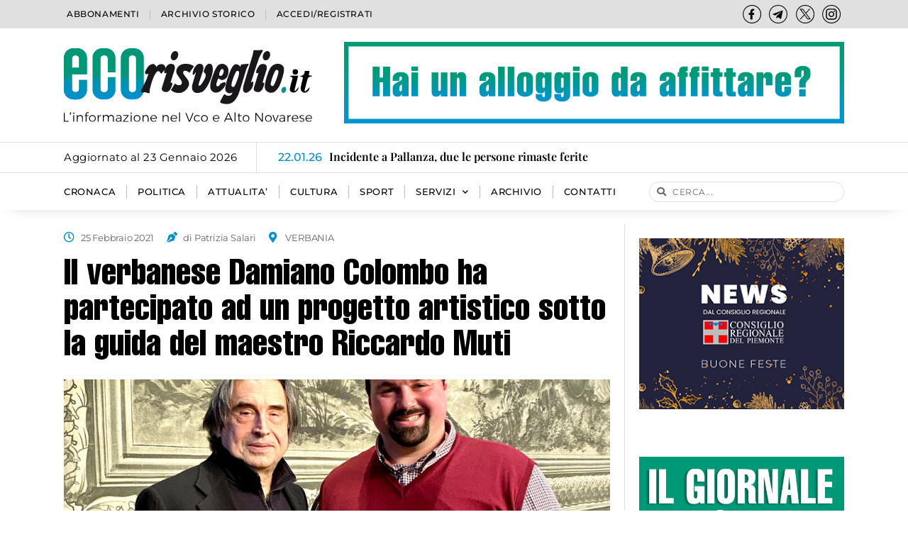

--- FILE ---
content_type: text/html; charset=UTF-8
request_url: https://www.ecorisveglio.it/2021/02/25/il-verbanese-damiano-colombo-ha-partecipato-ad-un-progetto-artistico-sotto-la-guida-del-maestro-riccardo-muti/
body_size: 26634
content:
<!doctype html>
<html dir="ltr" lang="it-IT" prefix="og: https://ogp.me/ns#">
<head>
	<meta charset="UTF-8">
	<meta name="viewport" content="width=device-width, initial-scale=1">
	<link rel="profile" href="https://gmpg.org/xfn/11">
	<title>Il verbanese Damiano Colombo ha partecipato ad un progetto artistico sotto la guida del maestro Riccardo Muti - Eco Risveglio</title>
	<style>img:is([sizes="auto" i], [sizes^="auto," i]) { contain-intrinsic-size: 3000px 1500px }</style>
	
		<!-- All in One SEO 4.8.5 - aioseo.com -->
	<meta name="description" content="Un sogno che si è avverato (l’incontro con un grande della musica), una soddisfazione personale e l’orgoglio di aver portato Verbania in un progetto teatrale di grande prestigio. Il consigliere comunale (capogruppo di Fratelli d’Italia) Damiano Colombo ha partecipato nei giorni scorsi al progetto artistico dedicato a Giuseppe Verdi realizzato sotto la guida del maestro" />
	<meta name="robots" content="max-image-preview:large" />
	<link rel="canonical" href="https://www.ecorisveglio.it/2021/02/25/il-verbanese-damiano-colombo-ha-partecipato-ad-un-progetto-artistico-sotto-la-guida-del-maestro-riccardo-muti/" />
	<meta name="generator" content="All in One SEO (AIOSEO) 4.8.5" />
		<meta property="og:locale" content="it_IT" />
		<meta property="og:site_name" content="Eco Risveglio - L&#039;informazione nel Vco e Alto Novarese" />
		<meta property="og:type" content="article" />
		<meta property="og:title" content="Il verbanese Damiano Colombo ha partecipato ad un progetto artistico sotto la guida del maestro Riccardo Muti - Eco Risveglio" />
		<meta property="og:description" content="Un sogno che si è avverato (l’incontro con un grande della musica), una soddisfazione personale e l’orgoglio di aver portato Verbania in un progetto teatrale di grande prestigio. Il consigliere comunale (capogruppo di Fratelli d’Italia) Damiano Colombo ha partecipato nei giorni scorsi al progetto artistico dedicato a Giuseppe Verdi realizzato sotto la guida del maestro" />
		<meta property="og:url" content="https://www.ecorisveglio.it/2021/02/25/il-verbanese-damiano-colombo-ha-partecipato-ad-un-progetto-artistico-sotto-la-guida-del-maestro-riccardo-muti/" />
		<meta property="og:image" content="https://www.ecorisveglio.it/wp-content/uploads/2023/07/colombo-muti.jpg" />
		<meta property="og:image:secure_url" content="https://www.ecorisveglio.it/wp-content/uploads/2023/07/colombo-muti.jpg" />
		<meta property="og:image:width" content="1024" />
		<meta property="og:image:height" content="1448" />
		<meta property="article:published_time" content="2021-02-25T17:49:29+00:00" />
		<meta property="article:modified_time" content="2021-02-25T17:49:29+00:00" />
		<meta name="twitter:card" content="summary_large_image" />
		<meta name="twitter:title" content="Il verbanese Damiano Colombo ha partecipato ad un progetto artistico sotto la guida del maestro Riccardo Muti - Eco Risveglio" />
		<meta name="twitter:description" content="Un sogno che si è avverato (l’incontro con un grande della musica), una soddisfazione personale e l’orgoglio di aver portato Verbania in un progetto teatrale di grande prestigio. Il consigliere comunale (capogruppo di Fratelli d’Italia) Damiano Colombo ha partecipato nei giorni scorsi al progetto artistico dedicato a Giuseppe Verdi realizzato sotto la guida del maestro" />
		<meta name="twitter:image" content="https://www.ecorisveglio.it/wp-content/uploads/2023/07/colombo-muti.jpg" />
		<script type="application/ld+json" class="aioseo-schema">
			{"@context":"https:\/\/schema.org","@graph":[{"@type":"BlogPosting","@id":"https:\/\/www.ecorisveglio.it\/2021\/02\/25\/il-verbanese-damiano-colombo-ha-partecipato-ad-un-progetto-artistico-sotto-la-guida-del-maestro-riccardo-muti\/#blogposting","name":"Il verbanese Damiano Colombo ha partecipato ad un progetto artistico sotto la guida del maestro Riccardo Muti - Eco Risveglio","headline":"Il verbanese Damiano Colombo ha partecipato ad un progetto artistico sotto la guida del maestro Riccardo Muti","author":{"@id":"https:\/\/www.ecorisveglio.it\/author\/#author"},"publisher":{"@id":"https:\/\/www.ecorisveglio.it\/#organization"},"image":{"@type":"ImageObject","url":"https:\/\/www.ecorisveglio.it\/wp-content\/uploads\/2023\/07\/colombo-muti.jpg","width":1024,"height":1448},"datePublished":"2021-02-25T18:49:29+01:00","dateModified":"2021-02-25T18:49:29+01:00","inLanguage":"it-IT","mainEntityOfPage":{"@id":"https:\/\/www.ecorisveglio.it\/2021\/02\/25\/il-verbanese-damiano-colombo-ha-partecipato-ad-un-progetto-artistico-sotto-la-guida-del-maestro-riccardo-muti\/#webpage"},"isPartOf":{"@id":"https:\/\/www.ecorisveglio.it\/2021\/02\/25\/il-verbanese-damiano-colombo-ha-partecipato-ad-un-progetto-artistico-sotto-la-guida-del-maestro-riccardo-muti\/#webpage"},"articleSection":"CRONACA, ARTICOLO COMPLETO"},{"@type":"BreadcrumbList","@id":"https:\/\/www.ecorisveglio.it\/2021\/02\/25\/il-verbanese-damiano-colombo-ha-partecipato-ad-un-progetto-artistico-sotto-la-guida-del-maestro-riccardo-muti\/#breadcrumblist","itemListElement":[{"@type":"ListItem","@id":"https:\/\/www.ecorisveglio.it#listItem","position":1,"name":"Home","item":"https:\/\/www.ecorisveglio.it","nextItem":{"@type":"ListItem","@id":"https:\/\/www.ecorisveglio.it\/categoria\/cronaca\/#listItem","name":"CRONACA"}},{"@type":"ListItem","@id":"https:\/\/www.ecorisveglio.it\/categoria\/cronaca\/#listItem","position":2,"name":"CRONACA","item":"https:\/\/www.ecorisveglio.it\/categoria\/cronaca\/","nextItem":{"@type":"ListItem","@id":"https:\/\/www.ecorisveglio.it\/2021\/02\/25\/il-verbanese-damiano-colombo-ha-partecipato-ad-un-progetto-artistico-sotto-la-guida-del-maestro-riccardo-muti\/#listItem","name":"Il verbanese Damiano Colombo ha partecipato ad un progetto artistico sotto la guida del maestro Riccardo Muti"},"previousItem":{"@type":"ListItem","@id":"https:\/\/www.ecorisveglio.it#listItem","name":"Home"}},{"@type":"ListItem","@id":"https:\/\/www.ecorisveglio.it\/2021\/02\/25\/il-verbanese-damiano-colombo-ha-partecipato-ad-un-progetto-artistico-sotto-la-guida-del-maestro-riccardo-muti\/#listItem","position":3,"name":"Il verbanese Damiano Colombo ha partecipato ad un progetto artistico sotto la guida del maestro Riccardo Muti","previousItem":{"@type":"ListItem","@id":"https:\/\/www.ecorisveglio.it\/categoria\/cronaca\/#listItem","name":"CRONACA"}}]},{"@type":"Organization","@id":"https:\/\/www.ecorisveglio.it\/#organization","name":"Eco Risveglio","description":"L'informazione nel Vco e Alto Novarese","url":"https:\/\/www.ecorisveglio.it\/","logo":{"@type":"ImageObject","url":"https:\/\/sviluppo.ecorisveglio.it\/wp-content\/uploads\/2023\/06\/ecorisveglio-logo-NOpayoff_sf.svg","@id":"https:\/\/www.ecorisveglio.it\/2021\/02\/25\/il-verbanese-damiano-colombo-ha-partecipato-ad-un-progetto-artistico-sotto-la-guida-del-maestro-riccardo-muti\/#organizationLogo"},"image":{"@id":"https:\/\/www.ecorisveglio.it\/2021\/02\/25\/il-verbanese-damiano-colombo-ha-partecipato-ad-un-progetto-artistico-sotto-la-guida-del-maestro-riccardo-muti\/#organizationLogo"}},{"@type":"WebPage","@id":"https:\/\/www.ecorisveglio.it\/2021\/02\/25\/il-verbanese-damiano-colombo-ha-partecipato-ad-un-progetto-artistico-sotto-la-guida-del-maestro-riccardo-muti\/#webpage","url":"https:\/\/www.ecorisveglio.it\/2021\/02\/25\/il-verbanese-damiano-colombo-ha-partecipato-ad-un-progetto-artistico-sotto-la-guida-del-maestro-riccardo-muti\/","name":"Il verbanese Damiano Colombo ha partecipato ad un progetto artistico sotto la guida del maestro Riccardo Muti - Eco Risveglio","description":"Un sogno che si \u00e8 avverato (l\u2019incontro con un grande della musica), una soddisfazione personale e l\u2019orgoglio di aver portato Verbania in un progetto teatrale di grande prestigio. Il consigliere comunale (capogruppo di Fratelli d\u2019Italia) Damiano Colombo ha partecipato nei giorni scorsi al progetto artistico dedicato a Giuseppe Verdi realizzato sotto la guida del maestro","inLanguage":"it-IT","isPartOf":{"@id":"https:\/\/www.ecorisveglio.it\/#website"},"breadcrumb":{"@id":"https:\/\/www.ecorisveglio.it\/2021\/02\/25\/il-verbanese-damiano-colombo-ha-partecipato-ad-un-progetto-artistico-sotto-la-guida-del-maestro-riccardo-muti\/#breadcrumblist"},"author":{"@id":"https:\/\/www.ecorisveglio.it\/author\/#author"},"creator":{"@id":"https:\/\/www.ecorisveglio.it\/author\/#author"},"image":{"@type":"ImageObject","url":"https:\/\/www.ecorisveglio.it\/wp-content\/uploads\/2023\/07\/colombo-muti.jpg","@id":"https:\/\/www.ecorisveglio.it\/2021\/02\/25\/il-verbanese-damiano-colombo-ha-partecipato-ad-un-progetto-artistico-sotto-la-guida-del-maestro-riccardo-muti\/#mainImage","width":1024,"height":1448},"primaryImageOfPage":{"@id":"https:\/\/www.ecorisveglio.it\/2021\/02\/25\/il-verbanese-damiano-colombo-ha-partecipato-ad-un-progetto-artistico-sotto-la-guida-del-maestro-riccardo-muti\/#mainImage"},"datePublished":"2021-02-25T18:49:29+01:00","dateModified":"2021-02-25T18:49:29+01:00"},{"@type":"WebSite","@id":"https:\/\/www.ecorisveglio.it\/#website","url":"https:\/\/www.ecorisveglio.it\/","name":"Eco Risveglio","description":"L'informazione nel Vco e Alto Novarese","inLanguage":"it-IT","publisher":{"@id":"https:\/\/www.ecorisveglio.it\/#organization"}}]}
		</script>
		<!-- All in One SEO -->

<link rel="alternate" type="application/rss+xml" title="Eco Risveglio &raquo; Feed" href="https://www.ecorisveglio.it/feed/" />
<link rel="alternate" type="application/rss+xml" title="Eco Risveglio &raquo; Feed dei commenti" href="https://www.ecorisveglio.it/comments/feed/" />
<script>
window._wpemojiSettings = {"baseUrl":"https:\/\/s.w.org\/images\/core\/emoji\/16.0.1\/72x72\/","ext":".png","svgUrl":"https:\/\/s.w.org\/images\/core\/emoji\/16.0.1\/svg\/","svgExt":".svg","source":{"concatemoji":"https:\/\/www.ecorisveglio.it\/wp-includes\/js\/wp-emoji-release.min.js?ver=6.8.3"}};
/*! This file is auto-generated */
!function(s,n){var o,i,e;function c(e){try{var t={supportTests:e,timestamp:(new Date).valueOf()};sessionStorage.setItem(o,JSON.stringify(t))}catch(e){}}function p(e,t,n){e.clearRect(0,0,e.canvas.width,e.canvas.height),e.fillText(t,0,0);var t=new Uint32Array(e.getImageData(0,0,e.canvas.width,e.canvas.height).data),a=(e.clearRect(0,0,e.canvas.width,e.canvas.height),e.fillText(n,0,0),new Uint32Array(e.getImageData(0,0,e.canvas.width,e.canvas.height).data));return t.every(function(e,t){return e===a[t]})}function u(e,t){e.clearRect(0,0,e.canvas.width,e.canvas.height),e.fillText(t,0,0);for(var n=e.getImageData(16,16,1,1),a=0;a<n.data.length;a++)if(0!==n.data[a])return!1;return!0}function f(e,t,n,a){switch(t){case"flag":return n(e,"\ud83c\udff3\ufe0f\u200d\u26a7\ufe0f","\ud83c\udff3\ufe0f\u200b\u26a7\ufe0f")?!1:!n(e,"\ud83c\udde8\ud83c\uddf6","\ud83c\udde8\u200b\ud83c\uddf6")&&!n(e,"\ud83c\udff4\udb40\udc67\udb40\udc62\udb40\udc65\udb40\udc6e\udb40\udc67\udb40\udc7f","\ud83c\udff4\u200b\udb40\udc67\u200b\udb40\udc62\u200b\udb40\udc65\u200b\udb40\udc6e\u200b\udb40\udc67\u200b\udb40\udc7f");case"emoji":return!a(e,"\ud83e\udedf")}return!1}function g(e,t,n,a){var r="undefined"!=typeof WorkerGlobalScope&&self instanceof WorkerGlobalScope?new OffscreenCanvas(300,150):s.createElement("canvas"),o=r.getContext("2d",{willReadFrequently:!0}),i=(o.textBaseline="top",o.font="600 32px Arial",{});return e.forEach(function(e){i[e]=t(o,e,n,a)}),i}function t(e){var t=s.createElement("script");t.src=e,t.defer=!0,s.head.appendChild(t)}"undefined"!=typeof Promise&&(o="wpEmojiSettingsSupports",i=["flag","emoji"],n.supports={everything:!0,everythingExceptFlag:!0},e=new Promise(function(e){s.addEventListener("DOMContentLoaded",e,{once:!0})}),new Promise(function(t){var n=function(){try{var e=JSON.parse(sessionStorage.getItem(o));if("object"==typeof e&&"number"==typeof e.timestamp&&(new Date).valueOf()<e.timestamp+604800&&"object"==typeof e.supportTests)return e.supportTests}catch(e){}return null}();if(!n){if("undefined"!=typeof Worker&&"undefined"!=typeof OffscreenCanvas&&"undefined"!=typeof URL&&URL.createObjectURL&&"undefined"!=typeof Blob)try{var e="postMessage("+g.toString()+"("+[JSON.stringify(i),f.toString(),p.toString(),u.toString()].join(",")+"));",a=new Blob([e],{type:"text/javascript"}),r=new Worker(URL.createObjectURL(a),{name:"wpTestEmojiSupports"});return void(r.onmessage=function(e){c(n=e.data),r.terminate(),t(n)})}catch(e){}c(n=g(i,f,p,u))}t(n)}).then(function(e){for(var t in e)n.supports[t]=e[t],n.supports.everything=n.supports.everything&&n.supports[t],"flag"!==t&&(n.supports.everythingExceptFlag=n.supports.everythingExceptFlag&&n.supports[t]);n.supports.everythingExceptFlag=n.supports.everythingExceptFlag&&!n.supports.flag,n.DOMReady=!1,n.readyCallback=function(){n.DOMReady=!0}}).then(function(){return e}).then(function(){var e;n.supports.everything||(n.readyCallback(),(e=n.source||{}).concatemoji?t(e.concatemoji):e.wpemoji&&e.twemoji&&(t(e.twemoji),t(e.wpemoji)))}))}((window,document),window._wpemojiSettings);
</script>
<style id='wp-emoji-styles-inline-css'>

	img.wp-smiley, img.emoji {
		display: inline !important;
		border: none !important;
		box-shadow: none !important;
		height: 1em !important;
		width: 1em !important;
		margin: 0 0.07em !important;
		vertical-align: -0.1em !important;
		background: none !important;
		padding: 0 !important;
	}
</style>
<link rel='stylesheet' id='wp-block-library-css' href='https://www.ecorisveglio.it/wp-includes/css/dist/block-library/style.min.css?ver=6.8.3' media='all' />
<link rel='stylesheet' id='jet-engine-frontend-css' href='https://www.ecorisveglio.it/wp-content/plugins/jet-engine/assets/css/frontend.css?ver=3.7.2' media='all' />
<style id='global-styles-inline-css'>
:root{--wp--preset--aspect-ratio--square: 1;--wp--preset--aspect-ratio--4-3: 4/3;--wp--preset--aspect-ratio--3-4: 3/4;--wp--preset--aspect-ratio--3-2: 3/2;--wp--preset--aspect-ratio--2-3: 2/3;--wp--preset--aspect-ratio--16-9: 16/9;--wp--preset--aspect-ratio--9-16: 9/16;--wp--preset--color--black: #000000;--wp--preset--color--cyan-bluish-gray: #abb8c3;--wp--preset--color--white: #ffffff;--wp--preset--color--pale-pink: #f78da7;--wp--preset--color--vivid-red: #cf2e2e;--wp--preset--color--luminous-vivid-orange: #ff6900;--wp--preset--color--luminous-vivid-amber: #fcb900;--wp--preset--color--light-green-cyan: #7bdcb5;--wp--preset--color--vivid-green-cyan: #00d084;--wp--preset--color--pale-cyan-blue: #8ed1fc;--wp--preset--color--vivid-cyan-blue: #0693e3;--wp--preset--color--vivid-purple: #9b51e0;--wp--preset--gradient--vivid-cyan-blue-to-vivid-purple: linear-gradient(135deg,rgba(6,147,227,1) 0%,rgb(155,81,224) 100%);--wp--preset--gradient--light-green-cyan-to-vivid-green-cyan: linear-gradient(135deg,rgb(122,220,180) 0%,rgb(0,208,130) 100%);--wp--preset--gradient--luminous-vivid-amber-to-luminous-vivid-orange: linear-gradient(135deg,rgba(252,185,0,1) 0%,rgba(255,105,0,1) 100%);--wp--preset--gradient--luminous-vivid-orange-to-vivid-red: linear-gradient(135deg,rgba(255,105,0,1) 0%,rgb(207,46,46) 100%);--wp--preset--gradient--very-light-gray-to-cyan-bluish-gray: linear-gradient(135deg,rgb(238,238,238) 0%,rgb(169,184,195) 100%);--wp--preset--gradient--cool-to-warm-spectrum: linear-gradient(135deg,rgb(74,234,220) 0%,rgb(151,120,209) 20%,rgb(207,42,186) 40%,rgb(238,44,130) 60%,rgb(251,105,98) 80%,rgb(254,248,76) 100%);--wp--preset--gradient--blush-light-purple: linear-gradient(135deg,rgb(255,206,236) 0%,rgb(152,150,240) 100%);--wp--preset--gradient--blush-bordeaux: linear-gradient(135deg,rgb(254,205,165) 0%,rgb(254,45,45) 50%,rgb(107,0,62) 100%);--wp--preset--gradient--luminous-dusk: linear-gradient(135deg,rgb(255,203,112) 0%,rgb(199,81,192) 50%,rgb(65,88,208) 100%);--wp--preset--gradient--pale-ocean: linear-gradient(135deg,rgb(255,245,203) 0%,rgb(182,227,212) 50%,rgb(51,167,181) 100%);--wp--preset--gradient--electric-grass: linear-gradient(135deg,rgb(202,248,128) 0%,rgb(113,206,126) 100%);--wp--preset--gradient--midnight: linear-gradient(135deg,rgb(2,3,129) 0%,rgb(40,116,252) 100%);--wp--preset--font-size--small: 13px;--wp--preset--font-size--medium: 20px;--wp--preset--font-size--large: 36px;--wp--preset--font-size--x-large: 42px;--wp--preset--spacing--20: 0.44rem;--wp--preset--spacing--30: 0.67rem;--wp--preset--spacing--40: 1rem;--wp--preset--spacing--50: 1.5rem;--wp--preset--spacing--60: 2.25rem;--wp--preset--spacing--70: 3.38rem;--wp--preset--spacing--80: 5.06rem;--wp--preset--shadow--natural: 6px 6px 9px rgba(0, 0, 0, 0.2);--wp--preset--shadow--deep: 12px 12px 50px rgba(0, 0, 0, 0.4);--wp--preset--shadow--sharp: 6px 6px 0px rgba(0, 0, 0, 0.2);--wp--preset--shadow--outlined: 6px 6px 0px -3px rgba(255, 255, 255, 1), 6px 6px rgba(0, 0, 0, 1);--wp--preset--shadow--crisp: 6px 6px 0px rgba(0, 0, 0, 1);}:root { --wp--style--global--content-size: 800px;--wp--style--global--wide-size: 1200px; }:where(body) { margin: 0; }.wp-site-blocks > .alignleft { float: left; margin-right: 2em; }.wp-site-blocks > .alignright { float: right; margin-left: 2em; }.wp-site-blocks > .aligncenter { justify-content: center; margin-left: auto; margin-right: auto; }:where(.wp-site-blocks) > * { margin-block-start: 24px; margin-block-end: 0; }:where(.wp-site-blocks) > :first-child { margin-block-start: 0; }:where(.wp-site-blocks) > :last-child { margin-block-end: 0; }:root { --wp--style--block-gap: 24px; }:root :where(.is-layout-flow) > :first-child{margin-block-start: 0;}:root :where(.is-layout-flow) > :last-child{margin-block-end: 0;}:root :where(.is-layout-flow) > *{margin-block-start: 24px;margin-block-end: 0;}:root :where(.is-layout-constrained) > :first-child{margin-block-start: 0;}:root :where(.is-layout-constrained) > :last-child{margin-block-end: 0;}:root :where(.is-layout-constrained) > *{margin-block-start: 24px;margin-block-end: 0;}:root :where(.is-layout-flex){gap: 24px;}:root :where(.is-layout-grid){gap: 24px;}.is-layout-flow > .alignleft{float: left;margin-inline-start: 0;margin-inline-end: 2em;}.is-layout-flow > .alignright{float: right;margin-inline-start: 2em;margin-inline-end: 0;}.is-layout-flow > .aligncenter{margin-left: auto !important;margin-right: auto !important;}.is-layout-constrained > .alignleft{float: left;margin-inline-start: 0;margin-inline-end: 2em;}.is-layout-constrained > .alignright{float: right;margin-inline-start: 2em;margin-inline-end: 0;}.is-layout-constrained > .aligncenter{margin-left: auto !important;margin-right: auto !important;}.is-layout-constrained > :where(:not(.alignleft):not(.alignright):not(.alignfull)){max-width: var(--wp--style--global--content-size);margin-left: auto !important;margin-right: auto !important;}.is-layout-constrained > .alignwide{max-width: var(--wp--style--global--wide-size);}body .is-layout-flex{display: flex;}.is-layout-flex{flex-wrap: wrap;align-items: center;}.is-layout-flex > :is(*, div){margin: 0;}body .is-layout-grid{display: grid;}.is-layout-grid > :is(*, div){margin: 0;}body{padding-top: 0px;padding-right: 0px;padding-bottom: 0px;padding-left: 0px;}a:where(:not(.wp-element-button)){text-decoration: underline;}:root :where(.wp-element-button, .wp-block-button__link){background-color: #32373c;border-width: 0;color: #fff;font-family: inherit;font-size: inherit;line-height: inherit;padding: calc(0.667em + 2px) calc(1.333em + 2px);text-decoration: none;}.has-black-color{color: var(--wp--preset--color--black) !important;}.has-cyan-bluish-gray-color{color: var(--wp--preset--color--cyan-bluish-gray) !important;}.has-white-color{color: var(--wp--preset--color--white) !important;}.has-pale-pink-color{color: var(--wp--preset--color--pale-pink) !important;}.has-vivid-red-color{color: var(--wp--preset--color--vivid-red) !important;}.has-luminous-vivid-orange-color{color: var(--wp--preset--color--luminous-vivid-orange) !important;}.has-luminous-vivid-amber-color{color: var(--wp--preset--color--luminous-vivid-amber) !important;}.has-light-green-cyan-color{color: var(--wp--preset--color--light-green-cyan) !important;}.has-vivid-green-cyan-color{color: var(--wp--preset--color--vivid-green-cyan) !important;}.has-pale-cyan-blue-color{color: var(--wp--preset--color--pale-cyan-blue) !important;}.has-vivid-cyan-blue-color{color: var(--wp--preset--color--vivid-cyan-blue) !important;}.has-vivid-purple-color{color: var(--wp--preset--color--vivid-purple) !important;}.has-black-background-color{background-color: var(--wp--preset--color--black) !important;}.has-cyan-bluish-gray-background-color{background-color: var(--wp--preset--color--cyan-bluish-gray) !important;}.has-white-background-color{background-color: var(--wp--preset--color--white) !important;}.has-pale-pink-background-color{background-color: var(--wp--preset--color--pale-pink) !important;}.has-vivid-red-background-color{background-color: var(--wp--preset--color--vivid-red) !important;}.has-luminous-vivid-orange-background-color{background-color: var(--wp--preset--color--luminous-vivid-orange) !important;}.has-luminous-vivid-amber-background-color{background-color: var(--wp--preset--color--luminous-vivid-amber) !important;}.has-light-green-cyan-background-color{background-color: var(--wp--preset--color--light-green-cyan) !important;}.has-vivid-green-cyan-background-color{background-color: var(--wp--preset--color--vivid-green-cyan) !important;}.has-pale-cyan-blue-background-color{background-color: var(--wp--preset--color--pale-cyan-blue) !important;}.has-vivid-cyan-blue-background-color{background-color: var(--wp--preset--color--vivid-cyan-blue) !important;}.has-vivid-purple-background-color{background-color: var(--wp--preset--color--vivid-purple) !important;}.has-black-border-color{border-color: var(--wp--preset--color--black) !important;}.has-cyan-bluish-gray-border-color{border-color: var(--wp--preset--color--cyan-bluish-gray) !important;}.has-white-border-color{border-color: var(--wp--preset--color--white) !important;}.has-pale-pink-border-color{border-color: var(--wp--preset--color--pale-pink) !important;}.has-vivid-red-border-color{border-color: var(--wp--preset--color--vivid-red) !important;}.has-luminous-vivid-orange-border-color{border-color: var(--wp--preset--color--luminous-vivid-orange) !important;}.has-luminous-vivid-amber-border-color{border-color: var(--wp--preset--color--luminous-vivid-amber) !important;}.has-light-green-cyan-border-color{border-color: var(--wp--preset--color--light-green-cyan) !important;}.has-vivid-green-cyan-border-color{border-color: var(--wp--preset--color--vivid-green-cyan) !important;}.has-pale-cyan-blue-border-color{border-color: var(--wp--preset--color--pale-cyan-blue) !important;}.has-vivid-cyan-blue-border-color{border-color: var(--wp--preset--color--vivid-cyan-blue) !important;}.has-vivid-purple-border-color{border-color: var(--wp--preset--color--vivid-purple) !important;}.has-vivid-cyan-blue-to-vivid-purple-gradient-background{background: var(--wp--preset--gradient--vivid-cyan-blue-to-vivid-purple) !important;}.has-light-green-cyan-to-vivid-green-cyan-gradient-background{background: var(--wp--preset--gradient--light-green-cyan-to-vivid-green-cyan) !important;}.has-luminous-vivid-amber-to-luminous-vivid-orange-gradient-background{background: var(--wp--preset--gradient--luminous-vivid-amber-to-luminous-vivid-orange) !important;}.has-luminous-vivid-orange-to-vivid-red-gradient-background{background: var(--wp--preset--gradient--luminous-vivid-orange-to-vivid-red) !important;}.has-very-light-gray-to-cyan-bluish-gray-gradient-background{background: var(--wp--preset--gradient--very-light-gray-to-cyan-bluish-gray) !important;}.has-cool-to-warm-spectrum-gradient-background{background: var(--wp--preset--gradient--cool-to-warm-spectrum) !important;}.has-blush-light-purple-gradient-background{background: var(--wp--preset--gradient--blush-light-purple) !important;}.has-blush-bordeaux-gradient-background{background: var(--wp--preset--gradient--blush-bordeaux) !important;}.has-luminous-dusk-gradient-background{background: var(--wp--preset--gradient--luminous-dusk) !important;}.has-pale-ocean-gradient-background{background: var(--wp--preset--gradient--pale-ocean) !important;}.has-electric-grass-gradient-background{background: var(--wp--preset--gradient--electric-grass) !important;}.has-midnight-gradient-background{background: var(--wp--preset--gradient--midnight) !important;}.has-small-font-size{font-size: var(--wp--preset--font-size--small) !important;}.has-medium-font-size{font-size: var(--wp--preset--font-size--medium) !important;}.has-large-font-size{font-size: var(--wp--preset--font-size--large) !important;}.has-x-large-font-size{font-size: var(--wp--preset--font-size--x-large) !important;}
:root :where(.wp-block-pullquote){font-size: 1.5em;line-height: 1.6;}
</style>
<link rel='stylesheet' id='dashicons-css' href='https://www.ecorisveglio.it/wp-includes/css/dashicons.min.css?ver=6.8.3' media='all' />
<link rel='stylesheet' id='to-top-css' href='https://www.ecorisveglio.it/wp-content/plugins/to-top/public/css/to-top-public.css?ver=2.5.5' media='all' />
<link rel='stylesheet' id='cmplz-general-css' href='https://www.ecorisveglio.it/wp-content/plugins/complianz-gdpr/assets/css/cookieblocker.min.css?ver=1753429148' media='all' />
<link rel='stylesheet' id='mdp-speaker-css' href='https://www.ecorisveglio.it/wp-content/plugins/speaker/css/speaker.min.css?ver=3.4.6' media='all' />
<style id='mdp-speaker-inline-css'>

            .mdp-speaker-wrapper{
                --mdp-speaker-bg: rgba(0, 145, 202, 1);
            }
            
</style>
<link rel='stylesheet' id='hello-elementor-css' href='https://www.ecorisveglio.it/wp-content/themes/hello-elementor/assets/css/reset.css?ver=3.4.4' media='all' />
<link rel='stylesheet' id='hello-elementor-theme-style-css' href='https://www.ecorisveglio.it/wp-content/themes/hello-elementor/assets/css/theme.css?ver=3.4.4' media='all' />
<link rel='stylesheet' id='hello-elementor-header-footer-css' href='https://www.ecorisveglio.it/wp-content/themes/hello-elementor/assets/css/header-footer.css?ver=3.4.4' media='all' />
<link rel='stylesheet' id='elementor-frontend-css' href='https://www.ecorisveglio.it/wp-content/uploads/elementor/css/custom-frontend.min.css?ver=1753434558' media='all' />
<link rel='stylesheet' id='elementor-post-5-css' href='https://www.ecorisveglio.it/wp-content/uploads/elementor/css/post-5.css?ver=1753434553' media='all' />
<link rel='stylesheet' id='widget-nav-menu-css' href='https://www.ecorisveglio.it/wp-content/uploads/elementor/css/custom-pro-widget-nav-menu.min.css?ver=1753434558' media='all' />
<link rel='stylesheet' id='widget-icon-list-css' href='https://www.ecorisveglio.it/wp-content/uploads/elementor/css/custom-widget-icon-list.min.css?ver=1753434558' media='all' />
<link rel='stylesheet' id='widget-image-css' href='https://www.ecorisveglio.it/wp-content/plugins/elementor/assets/css/widget-image.min.css?ver=3.30.3' media='all' />
<link rel='stylesheet' id='widget-search-form-css' href='https://www.ecorisveglio.it/wp-content/plugins/elementor-pro/assets/css/widget-search-form.min.css?ver=3.30.1' media='all' />
<link rel='stylesheet' id='elementor-icons-shared-0-css' href='https://www.ecorisveglio.it/wp-content/plugins/elementor/assets/lib/font-awesome/css/fontawesome.min.css?ver=5.15.3' media='all' />
<link rel='stylesheet' id='elementor-icons-fa-solid-css' href='https://www.ecorisveglio.it/wp-content/plugins/elementor/assets/lib/font-awesome/css/solid.min.css?ver=5.15.3' media='all' />
<link rel='stylesheet' id='e-sticky-css' href='https://www.ecorisveglio.it/wp-content/plugins/elementor-pro/assets/css/modules/sticky.min.css?ver=3.30.1' media='all' />
<link rel='stylesheet' id='widget-heading-css' href='https://www.ecorisveglio.it/wp-content/plugins/elementor/assets/css/widget-heading.min.css?ver=3.30.3' media='all' />
<link rel='stylesheet' id='swiper-css' href='https://www.ecorisveglio.it/wp-content/plugins/elementor/assets/lib/swiper/v8/css/swiper.min.css?ver=8.4.5' media='all' />
<link rel='stylesheet' id='e-swiper-css' href='https://www.ecorisveglio.it/wp-content/plugins/elementor/assets/css/conditionals/e-swiper.min.css?ver=3.30.3' media='all' />
<link rel='stylesheet' id='widget-gallery-css' href='https://www.ecorisveglio.it/wp-content/plugins/elementor-pro/assets/css/widget-gallery.min.css?ver=3.30.1' media='all' />
<link rel='stylesheet' id='elementor-gallery-css' href='https://www.ecorisveglio.it/wp-content/plugins/elementor/assets/lib/e-gallery/css/e-gallery.min.css?ver=1.2.0' media='all' />
<link rel='stylesheet' id='e-transitions-css' href='https://www.ecorisveglio.it/wp-content/plugins/elementor-pro/assets/css/conditionals/transitions.min.css?ver=3.30.1' media='all' />
<link rel='stylesheet' id='widget-video-css' href='https://www.ecorisveglio.it/wp-content/plugins/elementor/assets/css/widget-video.min.css?ver=3.30.3' media='all' />
<link rel='stylesheet' id='jet-elements-css' href='https://www.ecorisveglio.it/wp-content/plugins/jet-elements/assets/css/jet-elements.css?ver=2.7.8.1' media='all' />
<link rel='stylesheet' id='jet-video-css' href='https://www.ecorisveglio.it/wp-content/plugins/jet-elements/assets/css/addons/jet-video.css?ver=2.7.8.1' media='all' />
<link rel='stylesheet' id='widget-share-buttons-css' href='https://www.ecorisveglio.it/wp-content/plugins/elementor-pro/assets/css/widget-share-buttons.min.css?ver=3.30.1' media='all' />
<link rel='stylesheet' id='e-apple-webkit-css' href='https://www.ecorisveglio.it/wp-content/uploads/elementor/css/custom-apple-webkit.min.css?ver=1753434558' media='all' />
<link rel='stylesheet' id='elementor-icons-fa-brands-css' href='https://www.ecorisveglio.it/wp-content/plugins/elementor/assets/lib/font-awesome/css/brands.min.css?ver=5.15.3' media='all' />
<link rel='stylesheet' id='widget-loop-common-css' href='https://www.ecorisveglio.it/wp-content/plugins/elementor-pro/assets/css/widget-loop-common.min.css?ver=3.30.1' media='all' />
<link rel='stylesheet' id='widget-loop-grid-css' href='https://www.ecorisveglio.it/wp-content/uploads/elementor/css/custom-pro-widget-loop-grid.min.css?ver=1753434558' media='all' />
<link rel='stylesheet' id='jet-blocks-css' href='https://www.ecorisveglio.it/wp-content/uploads/elementor/css/custom-jet-blocks.css?ver=1.3.19.1' media='all' />
<link rel='stylesheet' id='elementor-icons-css' href='https://www.ecorisveglio.it/wp-content/plugins/elementor/assets/lib/eicons/css/elementor-icons.min.css?ver=5.43.0' media='all' />
<link rel='stylesheet' id='jet-blog-css' href='https://www.ecorisveglio.it/wp-content/plugins/jet-blog/assets/css/jet-blog.css?ver=2.4.5.1' media='all' />
<link rel='stylesheet' id='jet-tabs-frontend-css' href='https://www.ecorisveglio.it/wp-content/plugins/jet-tabs/assets/css/jet-tabs-frontend.css?ver=2.2.9.2' media='all' />
<link rel='stylesheet' id='jet-tricks-frontend-css' href='https://www.ecorisveglio.it/wp-content/plugins/jet-tricks/assets/css/jet-tricks-frontend.css?ver=1.5.5.1' media='all' />
<link rel='stylesheet' id='elementor-post-109-css' href='https://www.ecorisveglio.it/wp-content/uploads/elementor/css/post-109.css?ver=1754038811' media='all' />
<link rel='stylesheet' id='elementor-post-537-css' href='https://www.ecorisveglio.it/wp-content/uploads/elementor/css/post-537.css?ver=1766503456' media='all' />
<link rel='stylesheet' id='elementor-post-596-css' href='https://www.ecorisveglio.it/wp-content/uploads/elementor/css/post-596.css?ver=1759999933' media='all' />
<link rel='stylesheet' id='jquery-chosen-css' href='https://www.ecorisveglio.it/wp-content/plugins/jet-search/assets/lib/chosen/chosen.min.css?ver=1.8.7' media='all' />
<link rel='stylesheet' id='jet-search-css' href='https://www.ecorisveglio.it/wp-content/plugins/jet-search/assets/css/jet-search.css?ver=3.5.11' media='all' />
<link rel='stylesheet' id='elementor-gf-local-playfairdisplay-css' href='https://www.ecorisveglio.it/wp-content/uploads/elementor/google-fonts/css/playfairdisplay.css?ver=1753429371' media='all' />
<link rel='stylesheet' id='elementor-gf-local-montserrat-css' href='https://www.ecorisveglio.it/wp-content/uploads/elementor/google-fonts/css/montserrat.css?ver=1753429380' media='all' />
<link rel='stylesheet' id='elementor-icons-fa-regular-css' href='https://www.ecorisveglio.it/wp-content/plugins/elementor/assets/lib/font-awesome/css/regular.min.css?ver=5.15.3' media='all' />
<script src="https://www.ecorisveglio.it/wp-includes/js/jquery/jquery.min.js?ver=3.7.1" id="jquery-core-js"></script>
<script src="https://www.ecorisveglio.it/wp-includes/js/jquery/jquery-migrate.min.js?ver=3.4.1" id="jquery-migrate-js"></script>
<script src="https://www.ecorisveglio.it/wp-includes/js/imagesloaded.min.js?ver=6.8.3" id="imagesLoaded-js"></script>
<script id="to-top-js-extra">
var to_top_options = {"scroll_offset":"100","icon_opacity":"50","style":"icon","icon_type":"dashicons-arrow-up-alt2","icon_color":"#ffffff","icon_bg_color":"#0091ca","icon_size":"32","border_radius":"50","image":"https:\/\/sviluppo.ecorisveglio.it\/wp-content\/plugins\/to-top\/admin\/images\/default.png","image_width":"65","image_alt":"","location":"bottom-right","margin_x":"20","margin_y":"20","show_on_admin":"0","enable_autohide":"0","autohide_time":"2","enable_hide_small_device":"0","small_device_max_width":"640","reset":"0"};
</script>
<script async src="https://www.ecorisveglio.it/wp-content/plugins/to-top/public/js/to-top-public.js?ver=2.5.5" id="to-top-js"></script>
<link rel="https://api.w.org/" href="https://www.ecorisveglio.it/wp-json/" /><link rel="alternate" title="JSON" type="application/json" href="https://www.ecorisveglio.it/wp-json/wp/v2/posts/14867" /><link rel="EditURI" type="application/rsd+xml" title="RSD" href="https://www.ecorisveglio.it/xmlrpc.php?rsd" />
<meta name="generator" content="WordPress 6.8.3" />
<link rel='shortlink' href='https://www.ecorisveglio.it/?p=14867' />
<link rel="alternate" title="oEmbed (JSON)" type="application/json+oembed" href="https://www.ecorisveglio.it/wp-json/oembed/1.0/embed?url=https%3A%2F%2Fwww.ecorisveglio.it%2F2021%2F02%2F25%2Fil-verbanese-damiano-colombo-ha-partecipato-ad-un-progetto-artistico-sotto-la-guida-del-maestro-riccardo-muti%2F" />
<link rel="alternate" title="oEmbed (XML)" type="text/xml+oembed" href="https://www.ecorisveglio.it/wp-json/oembed/1.0/embed?url=https%3A%2F%2Fwww.ecorisveglio.it%2F2021%2F02%2F25%2Fil-verbanese-damiano-colombo-ha-partecipato-ad-un-progetto-artistico-sotto-la-guida-del-maestro-riccardo-muti%2F&#038;format=xml" />
			<style>.cmplz-hidden {
					display: none !important;
				}</style><link rel="apple-touch-icon" sizes="180x180" href="/wp-content/uploads/fbrfg/apple-touch-icon.png">
<link rel="icon" type="image/png" sizes="32x32" href="/wp-content/uploads/fbrfg/favicon-32x32.png">
<link rel="icon" type="image/png" sizes="16x16" href="/wp-content/uploads/fbrfg/favicon-16x16.png">
<link rel="manifest" href="/wp-content/uploads/fbrfg/site.webmanifest">
<link rel="shortcut icon" href="/wp-content/uploads/fbrfg/favicon.ico">
<meta name="msapplication-TileColor" content="#ffffff">
<meta name="msapplication-config" content="/wp-content/uploads/fbrfg/browserconfig.xml">
<meta name="theme-color" content="#ffffff"><meta name="generator" content="Elementor 3.30.3; features: additional_custom_breakpoints; settings: css_print_method-external, google_font-enabled, font_display-swap">
			<style>
				.e-con.e-parent:nth-of-type(n+4):not(.e-lazyloaded):not(.e-no-lazyload),
				.e-con.e-parent:nth-of-type(n+4):not(.e-lazyloaded):not(.e-no-lazyload) * {
					background-image: none !important;
				}
				@media screen and (max-height: 1024px) {
					.e-con.e-parent:nth-of-type(n+3):not(.e-lazyloaded):not(.e-no-lazyload),
					.e-con.e-parent:nth-of-type(n+3):not(.e-lazyloaded):not(.e-no-lazyload) * {
						background-image: none !important;
					}
				}
				@media screen and (max-height: 640px) {
					.e-con.e-parent:nth-of-type(n+2):not(.e-lazyloaded):not(.e-no-lazyload),
					.e-con.e-parent:nth-of-type(n+2):not(.e-lazyloaded):not(.e-no-lazyload) * {
						background-image: none !important;
					}
				}
			</style>
			<!-- To Top Custom CSS --><style type='text/css'>#to_top_scrollup {background-color: #0091ca;-webkit-border-radius: 50%; -moz-border-radius: 50%; border-radius: 50%;}</style></head>
<body class="wp-singular post-template-default single single-post postid-14867 single-format-standard wp-embed-responsive wp-theme-hello-elementor hello-elementor-default elementor-default elementor-kit-5 elementor-page-596">


<a class="skip-link screen-reader-text" href="#content">Vai al contenuto</a>

		<div data-elementor-type="header" data-elementor-id="109" class="elementor elementor-109 elementor-location-header" data-elementor-post-type="elementor_library">
					<section class="elementor-section elementor-top-section elementor-element elementor-element-57d86b81 elementor-section-height-min-height elementor-section-content-middle elementor-section-boxed elementor-section-height-default elementor-section-items-middle" data-id="57d86b81" data-element_type="section" data-settings="{&quot;background_background&quot;:&quot;classic&quot;,&quot;jet_parallax_layout_list&quot;:[]}">
						<div class="elementor-container elementor-column-gap-no">
					<div class="elementor-column elementor-col-50 elementor-top-column elementor-element elementor-element-5fae8a61" data-id="5fae8a61" data-element_type="column">
			<div class="elementor-widget-wrap elementor-element-populated">
						<div class="elementor-element elementor-element-d3fc441 elementor-nav-menu__align-justify elementor-nav-menu--dropdown-none elementor-widget elementor-widget-nav-menu" data-id="d3fc441" data-element_type="widget" data-settings="{&quot;layout&quot;:&quot;horizontal&quot;,&quot;submenu_icon&quot;:{&quot;value&quot;:&quot;&lt;i class=\&quot;fas fa-caret-down\&quot;&gt;&lt;\/i&gt;&quot;,&quot;library&quot;:&quot;fa-solid&quot;}}" data-widget_type="nav-menu.default">
				<div class="elementor-widget-container">
								<nav aria-label="Menu" class="elementor-nav-menu--main elementor-nav-menu__container elementor-nav-menu--layout-horizontal e--pointer-none">
				<ul id="menu-1-d3fc441" class="elementor-nav-menu"><li class="menu-item menu-item-type-custom menu-item-object-custom menu-item-29"><a href="https://abbonamenti.ecorisveglio.it/" class="elementor-item">Abbonamenti</a></li>
<li class="menu-item menu-item-type-custom menu-item-object-custom menu-item-30"><a href="https://archivio.ecorisveglio.it/" class="elementor-item">Archivio storico</a></li>
<li class="menu-item menu-item-type-custom menu-item-object-custom menu-item-1305"><a href="https://www.ecorisveglio.it/utenti/applicazione/login.php" class="elementor-item">Accedi/Registrati</a></li>
</ul>			</nav>
						<nav class="elementor-nav-menu--dropdown elementor-nav-menu__container" aria-hidden="true">
				<ul id="menu-2-d3fc441" class="elementor-nav-menu"><li class="menu-item menu-item-type-custom menu-item-object-custom menu-item-29"><a href="https://abbonamenti.ecorisveglio.it/" class="elementor-item" tabindex="-1">Abbonamenti</a></li>
<li class="menu-item menu-item-type-custom menu-item-object-custom menu-item-30"><a href="https://archivio.ecorisveglio.it/" class="elementor-item" tabindex="-1">Archivio storico</a></li>
<li class="menu-item menu-item-type-custom menu-item-object-custom menu-item-1305"><a href="https://www.ecorisveglio.it/utenti/applicazione/login.php" class="elementor-item" tabindex="-1">Accedi/Registrati</a></li>
</ul>			</nav>
						</div>
				</div>
					</div>
		</div>
				<div class="elementor-column elementor-col-50 elementor-top-column elementor-element elementor-element-cb3d2ec elementor-hidden-mobile" data-id="cb3d2ec" data-element_type="column">
			<div class="elementor-widget-wrap elementor-element-populated">
						<div class="elementor-element elementor-element-b5259b7 elementor-icon-list--layout-inline elementor-align-right elementor-mobile-align-center elementor-tablet-align-right elementor-list-item-link-full_width elementor-widget elementor-widget-icon-list" data-id="b5259b7" data-element_type="widget" data-widget_type="icon-list.default">
				<div class="elementor-widget-container">
							<ul class="elementor-icon-list-items elementor-inline-items">
							<li class="elementor-icon-list-item elementor-inline-item">
											<a href="https://www.facebook.com/pages/Eco-Risveglio/294935563872495" target="_blank">

												<span class="elementor-icon-list-icon">
							<svg xmlns="http://www.w3.org/2000/svg" xmlns:xlink="http://www.w3.org/1999/xlink" id="Livello_1" x="0px" y="0px" width="50px" height="50px" viewBox="0 0 50 50" style="enable-background:new 0 0 50 50;" xml:space="preserve"><g>	<g>		<path d="M26.6,10.7c-2.1,0.2-5.7,1.9-5.7,6.5v4.4h-4.6v5.1h4.6v12.7h5.5V26.7h4.2l0.7-5.1h-4.9v-2.7c0-1.3,0-2.7,1.6-3.3   c1-0.4,3.4-0.2,3.4-0.2v-4.3C31.5,11.1,28.7,10.5,26.6,10.7z"></path>	</g>	<g>		<path d="M25.2,50c-6.7,0-13-2.6-17.7-7.3C2.8,38,0.2,31.7,0.2,25c0-6.7,2.6-13,7.3-17.7C12.2,2.6,18.5,0,25.2,0   c6.7,0,13,2.6,17.7,7.3c4.7,4.7,7.3,11,7.3,17.7c0,6.7-2.6,13-7.3,17.7S31.8,50,25.2,50z M25.2,2.1C12.5,2.1,2.2,12.4,2.2,25   s10.3,22.9,22.9,22.9S48.1,37.6,48.1,25S37.8,2.1,25.2,2.1z"></path>	</g></g></svg>						</span>
										<span class="elementor-icon-list-text"></span>
											</a>
									</li>
								<li class="elementor-icon-list-item elementor-inline-item">
											<a href="http://telegram.me/ecorisveglio" target="_blank">

												<span class="elementor-icon-list-icon">
							<svg xmlns="http://www.w3.org/2000/svg" xmlns:xlink="http://www.w3.org/1999/xlink" id="Livello_1" x="0px" y="0px" width="50px" height="50px" viewBox="0 0 50 50" style="enable-background:new 0 0 50 50;" xml:space="preserve"><g>	<g>		<path d="M10.6,26.1l6.5,2.2l15-9.5c0.1-0.1,0.3-0.1,0.4,0.1c0.1,0.1,0.1,0.3,0,0.4L20.7,30l-0.7,6.3l0.1,0.1c0,0,0,0,0,0   c0.2,0.2,0.5,0.2,0.7,0l3.8-3.5l6.2,4.6c0.2,0.1,0.4,0.2,0.6,0.3c0.8,0.2,1.6-0.3,1.8-1.2l4.3-20.3c0-0.2,0-0.4,0-0.6   c-0.2-0.6-0.9-0.9-1.5-0.7l-25.3,9.5c-0.2,0.1-0.4,0.3-0.5,0.5C9.9,25.4,10.2,25.9,10.6,26.1z"></path>	</g>	<g>		<path d="M25,50c-6.7,0-13-2.6-17.7-7.3C2.6,38,0,31.7,0,25c0-6.7,2.6-13,7.3-17.7C12,2.6,18.3,0,25,0c6.7,0,13,2.6,17.7,7.3   C47.4,12,50,18.3,50,25c0,6.7-2.6,13-7.3,17.7C38,47.4,31.7,50,25,50z M25,2C12.3,2,2,12.3,2,25c0,12.7,10.3,23,23,23   c12.7,0,23-10.3,23-23C48,12.3,37.7,2,25,2z"></path>	</g></g></svg>						</span>
										<span class="elementor-icon-list-text"></span>
											</a>
									</li>
								<li class="elementor-icon-list-item elementor-inline-item">
											<a href="https://twitter.com/EcoRisveglio" target="_blank">

												<span class="elementor-icon-list-icon">
							<svg xmlns="http://www.w3.org/2000/svg" xmlns:xlink="http://www.w3.org/1999/xlink" id="Livello_1" x="0px" y="0px" width="50px" height="50px" viewBox="0 0 50 50" xml:space="preserve"><g>	<g>		<path d="M25.2,50c-6.7,0-13-2.6-17.7-7.3S0.2,31.7,0.2,25S2.8,12,7.5,7.3C12.2,2.6,18.5,0,25.2,0s13,2.6,17.7,7.3   c4.699,4.7,7.3,11,7.3,17.7S47.6,38,42.9,42.7C38.2,47.4,31.8,50,25.2,50z M25.2,2.1c-12.7,0-23,10.3-23,22.9   c0,12.6,10.3,22.9,22.9,22.9s23-10.301,23-22.9C48.1,12.4,37.8,2.1,25.2,2.1z"></path>	</g>	<path id="path1009" d="M10.068,10.627L21.787,26.3L9.994,39.037h2.654l10.325-11.153l8.345,11.154h9.03L27.97,22.486l10.978-11.859  h-2.654l-9.51,10.271L19.1,10.627H10.068z M13.972,12.583h4.149l18.322,24.499h-4.148L13.972,12.583z"></path></g></svg>						</span>
										<span class="elementor-icon-list-text"></span>
											</a>
									</li>
								<li class="elementor-icon-list-item elementor-inline-item">
											<a href="https://www.instagram.com/ecorisveglio/" target="_blank">

												<span class="elementor-icon-list-icon">
							<svg xmlns="http://www.w3.org/2000/svg" id="Livello_1" width="50" height="50" viewBox="0 0 50 50"><path d="M25.2,50c-6.7,0-13-2.6-17.7-7.3S.2,31.7.2,25,2.8,12,7.5,7.3C12.2,2.6,18.5,0,25.2,0s13,2.6,17.7,7.3c4.7,4.7,7.3,11,7.3,17.7s-2.6,13-7.3,17.7c-4.7,4.7-11.1,7.3-17.7,7.3ZM25.2,2.1C12.5,2.1,2.2,12.4,2.2,25s10.3,22.9,22.9,22.9,23-10.3,23-22.9S37.8,2.1,25.2,2.1Z"></path><path d="M25,10c-4.1,0-4.6,0-6.2,0-1.6,0-2.7.3-3.6.7-1,.4-1.9,1-2.7,1.7-.8.7-1.4,1.7-1.7,2.7-.4,1-.6,2-.7,3.6,0,1.6,0,2.1,0,6.2s0,4.6,0,6.2c0,1.6.3,2.7.7,3.6.4,1,1,1.9,1.7,2.7.7.8,1.7,1.4,2.7,1.7,1,.4,2,.6,3.6.7,1.6,0,2.1,0,6.2,0s4.6,0,6.2,0c1.6,0,2.7-.3,3.6-.7,1-.4,1.9-1,2.7-1.7.8-.7,1.4-1.7,1.7-2.7.4-1,.6-2,.7-3.6,0-1.6,0-2.1,0-6.2s0-4.6,0-6.2c0-1.6-.3-2.7-.7-3.6-.4-1-1-1.9-1.7-2.7-.7-.8-1.7-1.4-2.7-1.7-1-.4-2-.6-3.6-.7-1.6,0-2.1,0-6.2,0M25,12.7c4,0,4.5,0,6,0,1.5,0,2.3.3,2.8.5.7.3,1.2.6,1.7,1.1.5.5.8,1,1.1,1.7.2.5.4,1.3.5,2.8,0,1.6,0,2.1,0,6s0,4.5,0,6c0,1.5-.3,2.3-.5,2.8-.2.7-.6,1.2-1.1,1.7-.5.5-1,.8-1.7,1.1-.5.2-1.3.4-2.8.5-1.6,0-2.1,0-6,0s-4.5,0-6,0c-1.5,0-2.3-.3-2.8-.5-.7-.2-1.2-.6-1.7-1.1-.5-.5-.9-1.1-1.1-1.7-.2-.5-.4-1.3-.5-2.8,0-1.6,0-2.1,0-6s0-4.5,0-6c0-1.5.3-2.3.5-2.8.3-.7.6-1.2,1.1-1.7.5-.5,1-.8,1.7-1.1.5-.2,1.3-.4,2.8-.5,1.6,0,2.1,0,6,0M25,30c-2.8,0-5-2.2-5-5,0-2.8,2.2-5,5-5h0c2.8,0,5,2.2,5,5,0,2.8-2.2,5-5,5M25,17.3c-4.2,0-7.7,3.4-7.7,7.7s3.4,7.7,7.7,7.7,7.7-3.4,7.7-7.7-3.4-7.7-7.7-7.7M34.8,17c0,1-.8,1.8-1.8,1.8s-1.8-.8-1.8-1.8.8-1.8,1.8-1.8,1.8.8,1.8,1.8"></path></svg>						</span>
										<span class="elementor-icon-list-text"></span>
											</a>
									</li>
						</ul>
						</div>
				</div>
					</div>
		</div>
					</div>
		</section>
				<section class="elementor-section elementor-top-section elementor-element elementor-element-e2eee7b elementor-section-height-min-height elementor-section-content-middle elementor-section-boxed elementor-section-height-default elementor-section-items-middle" data-id="e2eee7b" data-element_type="section" data-settings="{&quot;background_background&quot;:&quot;classic&quot;,&quot;jet_parallax_layout_list&quot;:[]}">
						<div class="elementor-container elementor-column-gap-no">
					<div class="elementor-column elementor-col-50 elementor-top-column elementor-element elementor-element-7bf3328" data-id="7bf3328" data-element_type="column">
			<div class="elementor-widget-wrap elementor-element-populated">
						<div class="elementor-element elementor-element-758d4d3 elementor-widget elementor-widget-image" data-id="758d4d3" data-element_type="widget" data-widget_type="image.default">
				<div class="elementor-widget-container">
																<a href="https://www.ecorisveglio.it//">
							<img width="400" height="119" src="https://www.ecorisveglio.it/wp-content/uploads/2023/06/ecorisveglio-logo-payoff_sf.svg" class="attachment-full size-full wp-image-1188" alt="" />								</a>
															</div>
				</div>
					</div>
		</div>
				<div class="elementor-column elementor-col-50 elementor-top-column elementor-element elementor-element-6a0d82b" data-id="6a0d82b" data-element_type="column">
			<div class="elementor-widget-wrap elementor-element-populated">
						<div class="elementor-element elementor-element-449a1d3 elementor-widget elementor-widget-html" data-id="449a1d3" data-element_type="widget" data-widget_type="html.default">
				<div class="elementor-widget-container">
					<!-- Revive Adserver Asynchronous JS Tag - Generated with Revive Adserver v5.5.0 -->
<ins data-revive-zoneid="2" data-revive-id="8631fc4406617c77bee09b30e2619df7"></ins>
<script async src="//ads.ecorisveglio.it/revive-adserver/www/delivery/asyncjs.php"></script>				</div>
				</div>
					</div>
		</div>
					</div>
		</section>
				<section class="elementor-section elementor-top-section elementor-element elementor-element-f5cc56d elementor-section-height-min-height elementor-section-content-middle elementor-hidden-mobile elementor-hidden-tablet elementor-section-boxed elementor-section-height-default elementor-section-items-middle" data-id="f5cc56d" data-element_type="section" data-settings="{&quot;background_background&quot;:&quot;classic&quot;,&quot;jet_parallax_layout_list&quot;:[]}">
						<div class="elementor-container elementor-column-gap-no">
					<div class="elementor-column elementor-col-50 elementor-top-column elementor-element elementor-element-b025ba3" data-id="b025ba3" data-element_type="column">
			<div class="elementor-widget-wrap elementor-element-populated">
						<div class="elementor-element elementor-element-0d745f0 elementor-widget elementor-widget-text-editor" data-id="0d745f0" data-element_type="widget" data-widget_type="text-editor.default">
				<div class="elementor-widget-container">
									Aggiornato al 23 Gennaio 2026								</div>
				</div>
					</div>
		</div>
				<div class="elementor-column elementor-col-50 elementor-top-column elementor-element elementor-element-5145b6f" data-id="5145b6f" data-element_type="column">
			<div class="elementor-widget-wrap elementor-element-populated">
						<div class="elementor-element elementor-element-f4f75c1 elementor-hidden-mobile elementor-hidden-tablet elementor-widget elementor-widget-jet-blog-text-ticker" data-id="f4f75c1" data-element_type="widget" data-widget_type="jet-blog-text-ticker.default">
				<div class="elementor-widget-container">
					<div class="elementor-jet-blog-text-ticker jet-blog"><div class="jet-text-ticker">
			<div class="jet-text-ticker__posts-wrap">
		<div class="jet-text-ticker__posts" data-slider-atts='{"slidesToShow":1,"slidesToScroll":1,"fade":true,"arrows":false,"prevArrow":"<i class=\"jet-arrow-prev jet-blog-arrow\"><svg width=\"24\" height=\"24\" viewBox=\"0 0 24 24\" fill=\"none\" xmlns=\"http:\/\/www.w3.org\/2000\/svg\"><path d=\"M14.625 5.3999L16.3 7.0749L11.35 12.0249L16.3 16.9749L14.625 18.6499L7.99999 12.0249L14.625 5.3999Z\" fill=\"#0F172A\"\/><\/svg><\/i>","nextArrow":"<i class=\"jet-arrow-next jet-blog-arrow\"><svg width=\"24\" height=\"24\" viewBox=\"0 0 24 24\" fill=\"none\" xmlns=\"http:\/\/www.w3.org\/2000\/svg\"><path d=\"M9.37501 18.6001L7.70001 16.9251L12.65 11.9751L7.70001 7.0251L9.37501 5.3501L16 11.9751L9.37501 18.6001Z\" fill=\"#0F172A\"\/><\/svg><\/i>","autoplay":true,"autoplaySpeed":5000}' dir="ltr" data-typing="1">				<div class="jet-text-ticker__item">
					<div class="jet-text-ticker__item-content jet-use-typing">
																		<div class="jet-text-ticker__post-date"> 22.01.26</div>						<div class="jet-text-ticker__item-typed-wrap">
							<a href="https://www.ecorisveglio.it/2026/01/22/incidente-a-pallanza-due-le-persone-rimaste-ferite/" class="jet-text-ticker__item-typed"><span class="jet-text-ticker__item-typed-inner" data-typing-text="Incidente a Pallanza, due le persone rimaste ferite">Incidente a Pallanza, due le persone rimaste ferite</span></a>						</div>
					</div>
				</div>
								<div class="jet-text-ticker__item">
					<div class="jet-text-ticker__item-content jet-use-typing">
																		<div class="jet-text-ticker__post-date"> 22.01.26</div>						<div class="jet-text-ticker__item-typed-wrap">
							<a href="https://www.ecorisveglio.it/2026/01/22/incidente-in-corso-nazioni-unite-a-verbania-circolazione-stradale-difficile/" class="jet-text-ticker__item-typed"><span class="jet-text-ticker__item-typed-inner" data-typing-text="Incidente in corso Nazioni Unite a Verbania. Circolazione stradale difficile">Incidente in corso Nazioni Unite a Verbania. Circolazione stradale difficile</span></a>						</div>
					</div>
				</div>
								<div class="jet-text-ticker__item">
					<div class="jet-text-ticker__item-content jet-use-typing">
																		<div class="jet-text-ticker__post-date"> 22.01.26</div>						<div class="jet-text-ticker__item-typed-wrap">
							<a href="https://www.ecorisveglio.it/2026/01/22/botte-a-un-24enne-per-rapinarlo-gli-aggressori-rintracciati-dai-carabinieri/" class="jet-text-ticker__item-typed"><span class="jet-text-ticker__item-typed-inner" data-typing-text="Botte a un 24enne per rapinarlo. Gli aggressori rintracciati dai carabinieri">Botte a un 24enne per rapinarlo. Gli aggressori rintracciati dai carabinieri</span></a>						</div>
					</div>
				</div>
								<div class="jet-text-ticker__item">
					<div class="jet-text-ticker__item-content jet-use-typing">
																		<div class="jet-text-ticker__post-date"> 22.01.26</div>						<div class="jet-text-ticker__item-typed-wrap">
							<a href="https://www.ecorisveglio.it/2026/01/22/foglio-di-via-del-questore-per-quattro-sudamericani/" class="jet-text-ticker__item-typed"><span class="jet-text-ticker__item-typed-inner" data-typing-text="Foglio di via del questore per quattro sudamericani">Foglio di via del questore per quattro sudamericani</span></a>						</div>
					</div>
				</div>
								<div class="jet-text-ticker__item">
					<div class="jet-text-ticker__item-content jet-use-typing">
																		<div class="jet-text-ticker__post-date"> 22.01.26</div>						<div class="jet-text-ticker__item-typed-wrap">
							<a href="https://www.ecorisveglio.it/2026/01/22/dispersi-in-montagna-recuperati-quattro-escursionisti-sul-faie-si-cerca-un-altro-uomo-in-val-grande/" class="jet-text-ticker__item-typed"><span class="jet-text-ticker__item-typed-inner" data-typing-text="Dispersi in montagna: recuperati quattro escursionisti sul Faiè, si cerca un altro uomo in Val Grande">Dispersi in montagna: recuperati quattro escursionisti sul Faiè, si cerca un altro uomo in Val Grande</span></a>						</div>
					</div>
				</div>
								<div class="jet-text-ticker__item">
					<div class="jet-text-ticker__item-content jet-use-typing">
																		<div class="jet-text-ticker__post-date"> 21.01.26</div>						<div class="jet-text-ticker__item-typed-wrap">
							<a href="https://www.ecorisveglio.it/2026/01/21/belvedere-limpianto-non-aprira-per-la-stagione-invernale/" class="jet-text-ticker__item-typed"><span class="jet-text-ticker__item-typed-inner" data-typing-text="Belvedere, l&#8217;impianto non aprirà per la stagione invernale">Belvedere, l&#8217;impianto non aprirà per la stagione invernale</span></a>						</div>
					</div>
				</div>
								<div class="jet-text-ticker__item">
					<div class="jet-text-ticker__item-content jet-use-typing">
																		<div class="jet-text-ticker__post-date"> 21.01.26</div>						<div class="jet-text-ticker__item-typed-wrap">
							<a href="https://www.ecorisveglio.it/2026/01/21/polizia-e-arpa-intervenute-per-sequestrare-una-discarica-abusiva/" class="jet-text-ticker__item-typed"><span class="jet-text-ticker__item-typed-inner" data-typing-text="Polizia e Arpa intervenute per sequestrare una discarica abusiva">Polizia e Arpa intervenute per sequestrare una discarica abusiva</span></a>						</div>
					</div>
				</div>
								<div class="jet-text-ticker__item">
					<div class="jet-text-ticker__item-content jet-use-typing">
																		<div class="jet-text-ticker__post-date"> 21.01.26</div>						<div class="jet-text-ticker__item-typed-wrap">
							<a href="https://www.ecorisveglio.it/2026/01/21/accusato-di-resistenza-un-27enne-finisce-in-manette/" class="jet-text-ticker__item-typed"><span class="jet-text-ticker__item-typed-inner" data-typing-text="Accusato di resistenza, un 27enne finisce in manette">Accusato di resistenza, un 27enne finisce in manette</span></a>						</div>
					</div>
				</div>
								<div class="jet-text-ticker__item">
					<div class="jet-text-ticker__item-content jet-use-typing">
																		<div class="jet-text-ticker__post-date"> 20.01.26</div>						<div class="jet-text-ticker__item-typed-wrap">
							<a href="https://www.ecorisveglio.it/2026/01/20/lupo-investito-sulla-provinciale-di-piedimulera-me-lo-sono-trovato-davanti-allauto/" class="jet-text-ticker__item-typed"><span class="jet-text-ticker__item-typed-inner" data-typing-text="Lupo investito sulla provinciale di Piedimulera:  «Me lo sono trovato davanti all&#8217;auto»">Lupo investito sulla provinciale di Piedimulera:  «Me lo sono trovato davanti all&#8217;auto»</span></a>						</div>
					</div>
				</div>
								<div class="jet-text-ticker__item">
					<div class="jet-text-ticker__item-content jet-use-typing">
																		<div class="jet-text-ticker__post-date"> 19.01.26</div>						<div class="jet-text-ticker__item-typed-wrap">
							<a href="https://www.ecorisveglio.it/2026/01/19/controlli-dellarma-nel-week-end-due-arresti-per-droga-e-quattro-denunce/" class="jet-text-ticker__item-typed"><span class="jet-text-ticker__item-typed-inner" data-typing-text="Controlli dell&#8217;Arma nel week end: due arresti per droga e quattro denunce">Controlli dell&#8217;Arma nel week end: due arresti per droga e quattro denunce</span></a>						</div>
					</div>
				</div>
				</div>
	</div>
</div></div>				</div>
				</div>
					</div>
		</div>
					</div>
		</section>
				<section class="elementor-section elementor-top-section elementor-element elementor-element-69254f9f elementor-section-height-min-height elementor-section-boxed elementor-section-height-default elementor-section-items-middle" data-id="69254f9f" data-element_type="section" data-settings="{&quot;background_background&quot;:&quot;classic&quot;,&quot;jet_parallax_layout_list&quot;:[],&quot;sticky&quot;:&quot;top&quot;,&quot;sticky_on&quot;:[&quot;desktop&quot;,&quot;tablet&quot;,&quot;mobile&quot;],&quot;sticky_offset&quot;:0,&quot;sticky_effects_offset&quot;:0,&quot;sticky_anchor_link_offset&quot;:0}">
						<div class="elementor-container elementor-column-gap-no">
					<div class="elementor-column elementor-col-50 elementor-top-column elementor-element elementor-element-1f5d5547" data-id="1f5d5547" data-element_type="column">
			<div class="elementor-widget-wrap elementor-element-populated">
						<div class="elementor-element elementor-element-695e4c5 elementor-nav-menu__align-start elementor-nav-menu--dropdown-mobile elementor-nav-menu__text-align-center elementor-nav-menu--toggle elementor-nav-menu--burger elementor-widget elementor-widget-nav-menu" data-id="695e4c5" data-element_type="widget" data-settings="{&quot;submenu_icon&quot;:{&quot;value&quot;:&quot;&lt;i class=\&quot;fas fa-chevron-down\&quot;&gt;&lt;\/i&gt;&quot;,&quot;library&quot;:&quot;fa-solid&quot;},&quot;layout&quot;:&quot;horizontal&quot;,&quot;toggle&quot;:&quot;burger&quot;}" data-widget_type="nav-menu.default">
				<div class="elementor-widget-container">
								<nav aria-label="Menu" class="elementor-nav-menu--main elementor-nav-menu__container elementor-nav-menu--layout-horizontal e--pointer-none">
				<ul id="menu-1-695e4c5" class="elementor-nav-menu"><li class="menu-item menu-item-type-taxonomy menu-item-object-category current-post-ancestor current-menu-parent current-post-parent menu-item-929"><a href="https://www.ecorisveglio.it/categoria/cronaca/" class="elementor-item">CRONACA</a></li>
<li class="menu-item menu-item-type-taxonomy menu-item-object-category menu-item-932"><a href="https://www.ecorisveglio.it/categoria/politica/" class="elementor-item">POLITICA</a></li>
<li class="menu-item menu-item-type-taxonomy menu-item-object-category menu-item-933"><a href="https://www.ecorisveglio.it/categoria/attualita/" class="elementor-item">ATTUALITA&#8217;</a></li>
<li class="menu-item menu-item-type-taxonomy menu-item-object-category menu-item-931"><a href="https://www.ecorisveglio.it/categoria/cultura/" class="elementor-item">CULTURA</a></li>
<li class="menu-item menu-item-type-taxonomy menu-item-object-category menu-item-930"><a href="https://www.ecorisveglio.it/categoria/sport/" class="elementor-item">SPORT</a></li>
<li class="menu-item menu-item-type-custom menu-item-object-custom menu-item-has-children menu-item-934"><a href="#" class="elementor-item elementor-item-anchor">SERVIZI</a>
<ul class="sub-menu elementor-nav-menu--dropdown">
	<li class="menu-item menu-item-type-post_type menu-item-object-page menu-item-938"><a href="https://www.ecorisveglio.it/annunci/" class="elementor-sub-item">Annunci</a></li>
	<li class="menu-item menu-item-type-post_type menu-item-object-page menu-item-937"><a href="https://www.ecorisveglio.it/pubblicita/" class="elementor-sub-item">Pubblicità</a></li>
	<li class="menu-item menu-item-type-post_type menu-item-object-page menu-item-936"><a href="https://www.ecorisveglio.it/collabora/" class="elementor-sub-item">Collabora</a></li>
	<li class="menu-item menu-item-type-post_type menu-item-object-page menu-item-935"><a href="https://www.ecorisveglio.it/telegram/" class="elementor-sub-item">Telegram</a></li>
</ul>
</li>
<li class="menu-item menu-item-type-post_type menu-item-object-page menu-item-940"><a href="https://www.ecorisveglio.it/archivio/" class="elementor-item">Archivio</a></li>
<li class="menu-item menu-item-type-post_type menu-item-object-page menu-item-939"><a href="https://www.ecorisveglio.it/contatti/" class="elementor-item">Contatti</a></li>
</ul>			</nav>
					<div class="elementor-menu-toggle" role="button" tabindex="0" aria-label="Menu di commutazione" aria-expanded="false">
			<i aria-hidden="true" role="presentation" class="elementor-menu-toggle__icon--open eicon-menu-bar"></i><i aria-hidden="true" role="presentation" class="elementor-menu-toggle__icon--close eicon-close"></i>		</div>
					<nav class="elementor-nav-menu--dropdown elementor-nav-menu__container" aria-hidden="true">
				<ul id="menu-2-695e4c5" class="elementor-nav-menu"><li class="menu-item menu-item-type-taxonomy menu-item-object-category current-post-ancestor current-menu-parent current-post-parent menu-item-929"><a href="https://www.ecorisveglio.it/categoria/cronaca/" class="elementor-item" tabindex="-1">CRONACA</a></li>
<li class="menu-item menu-item-type-taxonomy menu-item-object-category menu-item-932"><a href="https://www.ecorisveglio.it/categoria/politica/" class="elementor-item" tabindex="-1">POLITICA</a></li>
<li class="menu-item menu-item-type-taxonomy menu-item-object-category menu-item-933"><a href="https://www.ecorisveglio.it/categoria/attualita/" class="elementor-item" tabindex="-1">ATTUALITA&#8217;</a></li>
<li class="menu-item menu-item-type-taxonomy menu-item-object-category menu-item-931"><a href="https://www.ecorisveglio.it/categoria/cultura/" class="elementor-item" tabindex="-1">CULTURA</a></li>
<li class="menu-item menu-item-type-taxonomy menu-item-object-category menu-item-930"><a href="https://www.ecorisveglio.it/categoria/sport/" class="elementor-item" tabindex="-1">SPORT</a></li>
<li class="menu-item menu-item-type-custom menu-item-object-custom menu-item-has-children menu-item-934"><a href="#" class="elementor-item elementor-item-anchor" tabindex="-1">SERVIZI</a>
<ul class="sub-menu elementor-nav-menu--dropdown">
	<li class="menu-item menu-item-type-post_type menu-item-object-page menu-item-938"><a href="https://www.ecorisveglio.it/annunci/" class="elementor-sub-item" tabindex="-1">Annunci</a></li>
	<li class="menu-item menu-item-type-post_type menu-item-object-page menu-item-937"><a href="https://www.ecorisveglio.it/pubblicita/" class="elementor-sub-item" tabindex="-1">Pubblicità</a></li>
	<li class="menu-item menu-item-type-post_type menu-item-object-page menu-item-936"><a href="https://www.ecorisveglio.it/collabora/" class="elementor-sub-item" tabindex="-1">Collabora</a></li>
	<li class="menu-item menu-item-type-post_type menu-item-object-page menu-item-935"><a href="https://www.ecorisveglio.it/telegram/" class="elementor-sub-item" tabindex="-1">Telegram</a></li>
</ul>
</li>
<li class="menu-item menu-item-type-post_type menu-item-object-page menu-item-940"><a href="https://www.ecorisveglio.it/archivio/" class="elementor-item" tabindex="-1">Archivio</a></li>
<li class="menu-item menu-item-type-post_type menu-item-object-page menu-item-939"><a href="https://www.ecorisveglio.it/contatti/" class="elementor-item" tabindex="-1">Contatti</a></li>
</ul>			</nav>
						</div>
				</div>
					</div>
		</div>
				<div class="elementor-column elementor-col-50 elementor-top-column elementor-element elementor-element-55e7cdfe elementor-hidden-mobile" data-id="55e7cdfe" data-element_type="column">
			<div class="elementor-widget-wrap elementor-element-populated">
						<div class="elementor-element elementor-element-8b1add7 elementor-search-form--skin-minimal elementor-widget elementor-widget-search-form" data-id="8b1add7" data-element_type="widget" data-settings="{&quot;skin&quot;:&quot;minimal&quot;}" data-widget_type="search-form.default">
				<div class="elementor-widget-container">
							<search role="search">
			<form class="elementor-search-form" action="https://www.ecorisveglio.it" method="get">
												<div class="elementor-search-form__container">
					<label class="elementor-screen-only" for="elementor-search-form-8b1add7">Cerca</label>

											<div class="elementor-search-form__icon">
							<i aria-hidden="true" class="fas fa-search"></i>							<span class="elementor-screen-only">Cerca</span>
						</div>
					
					<input id="elementor-search-form-8b1add7" placeholder="Cerca..." class="elementor-search-form__input" type="search" name="s" value="">
					
					
									</div>
			</form>
		</search>
						</div>
				</div>
					</div>
		</div>
					</div>
		</section>
				</div>
				<div data-elementor-type="single-post" data-elementor-id="596" class="elementor elementor-596 elementor-location-single post-14867 post type-post status-publish format-standard has-post-thumbnail hentry category-cronaca tipologia-articolo-articolo-completo" data-elementor-post-type="elementor_library">
					<section class="elementor-section elementor-top-section elementor-element elementor-element-f8b5fe5 elementor-section-boxed elementor-section-height-default elementor-section-height-default" data-id="f8b5fe5" data-element_type="section" data-settings="{&quot;jet_parallax_layout_list&quot;:[],&quot;background_background&quot;:&quot;classic&quot;}">
						<div class="elementor-container elementor-column-gap-no">
					<div class="elementor-column elementor-col-100 elementor-top-column elementor-element elementor-element-a0d56a4" data-id="a0d56a4" data-element_type="column" data-settings="{&quot;background_background&quot;:&quot;classic&quot;}">
			<div class="elementor-widget-wrap elementor-element-populated">
						<section class="elementor-section elementor-inner-section elementor-element elementor-element-272c76f elementor-section-boxed elementor-section-height-default elementor-section-height-default" data-id="272c76f" data-element_type="section" data-settings="{&quot;jet_parallax_layout_list&quot;:[]}">
						<div class="elementor-container elementor-column-gap-no">
					<div class="elementor-column elementor-col-50 elementor-inner-column elementor-element elementor-element-ac669e5" data-id="ac669e5" data-element_type="column">
			<div class="elementor-widget-wrap elementor-element-populated">
						<div class="elementor-element elementor-element-5c7f4c0 elementor-icon-list--layout-inline elementor-align-left elementor-mobile-align-left elementor-list-item-link-full_width elementor-widget elementor-widget-icon-list" data-id="5c7f4c0" data-element_type="widget" data-widget_type="icon-list.default">
				<div class="elementor-widget-container">
							<ul class="elementor-icon-list-items elementor-inline-items">
							<li class="elementor-icon-list-item elementor-inline-item">
											<span class="elementor-icon-list-icon">
							<i aria-hidden="true" class="far fa-clock"></i>						</span>
										<span class="elementor-icon-list-text">25 Febbraio 2021</span>
									</li>
								<li class="elementor-icon-list-item elementor-inline-item">
											<span class="elementor-icon-list-icon">
							<i aria-hidden="true" class="fas fa-pen-nib"></i>						</span>
										<span class="elementor-icon-list-text">di Patrizia Salari</span>
									</li>
								<li class="elementor-icon-list-item elementor-inline-item">
											<span class="elementor-icon-list-icon">
							<i aria-hidden="true" class="fas fa-map-marker-alt"></i>						</span>
										<span class="elementor-icon-list-text">VERBANIA</span>
									</li>
						</ul>
						</div>
				</div>
				<div class="elementor-element elementor-element-52e37c5 elementor-widget elementor-widget-theme-post-title elementor-page-title elementor-widget-heading" data-id="52e37c5" data-element_type="widget" data-widget_type="theme-post-title.default">
				<div class="elementor-widget-container">
					<h2 class="elementor-heading-title elementor-size-default">Il verbanese Damiano Colombo ha partecipato ad un progetto artistico sotto la guida del maestro Riccardo Muti</h2>				</div>
				</div>
				<div class="elementor-element elementor-element-b32eb02 elementor-widget elementor-widget-theme-post-featured-image elementor-widget-image" data-id="b32eb02" data-element_type="widget" data-widget_type="theme-post-featured-image.default">
				<div class="elementor-widget-container">
																<a href="https://www.ecorisveglio.it/wp-content/uploads/2023/07/colombo-muti.jpg" data-elementor-open-lightbox="yes" data-e-action-hash="#elementor-action%3Aaction%3Dlightbox%26settings%3DeyJpZCI6MTQ4NjksInVybCI6Imh0dHBzOlwvXC93d3cuZWNvcmlzdmVnbGlvLml0XC93cC1jb250ZW50XC91cGxvYWRzXC8yMDIzXC8wN1wvY29sb21iby1tdXRpLmpwZyJ9">
							<img fetchpriority="high" width="1024" height="1448" src="https://www.ecorisveglio.it/wp-content/uploads/2023/07/colombo-muti.jpg" class="attachment-full size-full wp-image-14869" alt="" srcset="https://www.ecorisveglio.it/wp-content/uploads/2023/07/colombo-muti.jpg 1024w, https://www.ecorisveglio.it/wp-content/uploads/2023/07/colombo-muti-212x300.jpg 212w, https://www.ecorisveglio.it/wp-content/uploads/2023/07/colombo-muti-724x1024.jpg 724w, https://www.ecorisveglio.it/wp-content/uploads/2023/07/colombo-muti-768x1086.jpg 768w" sizes="(max-width: 1024px) 100vw, 1024px" />								</a>
															</div>
				</div>
				<div class="elementor-element elementor-element-a3bcd49 elementor-widget elementor-widget-mdp-e-speaker" data-id="a3bcd49" data-element_type="widget" data-widget_type="mdp-e-speaker.default">
				<div class="elementor-widget-container">
					<div class="mdp-e-speaker-widget"></div>				</div>
				</div>
				<div class="elementor-element elementor-element-ecd89e0 elementor-widget elementor-widget-theme-post-content" data-id="ecd89e0" data-element_type="widget" data-widget_type="theme-post-content.default">
				<div class="elementor-widget-container">
					<p>Un sogno che si &egrave; avverato (l&rsquo;incontro con un grande della musica), una soddisfazione personale e l&rsquo;orgoglio di aver portato Verbania in un progetto teatrale di grande prestigio. Il consigliere comunale (capogruppo di Fratelli d&rsquo;Italia) Damiano Colombo ha partecipato nei giorni scorsi al progetto artistico dedicato a Giuseppe Verdi realizzato sotto la guida del maestro Riccardo Muti al Teatro Regio di Torino. &laquo;Non potr&ograve; dimenticare le parole che il maestro Muti ha rivolto a noi cantanti del coro e a tutti gli artisti presenti a Torino riferendosi alla situazione che stiamo vivendo &#8211; racconta Colombo -. Ci ha detto che il momento &egrave; drammatico e che lavorare cos&igrave;, in questo momento e a certe condizioni, &egrave; la prova che siamo veri professionisti&raquo;. Le parole sono state pronunciate da Muti dopo giornate molto impegnative, come racconta ancora il verbanese: &laquo;E&rsquo; stato un privilegio poter lavorare in una produzione del genere ma certo al tempo del Covid abbiamo dovuto adattarci a situazioni nuove: di fatto noi del coro (<em>Colombo &egrave; tenore</em>, ndr) abbiamo dovuto cantare in platea, Muti era distante, sul palco, ma tutto &egrave; andato nel migliore dei modi. Da quattro anni, da quando sono entrato nell&rsquo;organico della Fondazione dell&rsquo;Arena, sto lavorando con grandi direttori d&rsquo;orchestra ma lavorare con Muti &egrave; qualcosa di particolare, di diverso. Con lui ogni gesto &egrave; chiaro e nulla &egrave; superfluo&raquo;. Al termine della produzione (<em>che il 18 marzo verr&agrave; trasmessa sul canale del Teatro Regio</em>, ndr) i musicisti e i cantanti hanno regalato a Muti una copia d&rsquo;archivio della lettera scritta dal pap&agrave; di Mozart al conte Lascaris di Torino in occasione dell&rsquo;esibizione del figlio in citt&agrave;. &laquo;E Muti ricevuto il dono ci ha ringraziato e ci ha incoraggiato molto, ci ha detto di essere forti, di tenere duro, di avere costanza e pazienza. Ci ha detto anche di aver parlato con il ministro Franceschini: perch&eacute; il mondo del teatro si aspetta tanto dal Governo&raquo;.<span class="Apple-converted-space">&nbsp;</span></p>
				</div>
				</div>
				<div class="elementor-element elementor-element-142d746 elementor-widget elementor-widget-text-editor" data-id="142d746" data-element_type="widget" data-widget_type="text-editor.default">
				<div class="elementor-widget-container">
									<p>RIPRODUZIONE RISERVATA ANCHE AI FINI DELLA AI</p>								</div>
				</div>
				<div class="elementor-element elementor-element-0ed212e elementor-widget elementor-widget-jet-video" data-id="0ed212e" data-element_type="widget" data-widget_type="jet-video.default">
				<div class="elementor-widget-container">
					<div class="elementor-jet-video jet-elements"></div>				</div>
				</div>
				<div class="elementor-element elementor-element-83f2c45 elementor-widget elementor-widget-heading" data-id="83f2c45" data-element_type="widget" data-widget_type="heading.default">
				<div class="elementor-widget-container">
					<h2 class="elementor-heading-title elementor-size-default">CONDIVIDI</h2>				</div>
				</div>
				<div class="elementor-element elementor-element-208c370 elementor-share-buttons--view-icon elementor-share-buttons--shape-circle elementor-share-buttons--skin-gradient elementor-grid-0 elementor-share-buttons--color-official elementor-widget elementor-widget-share-buttons" data-id="208c370" data-element_type="widget" data-widget_type="share-buttons.default">
				<div class="elementor-widget-container">
							<div class="elementor-grid" role="list">
								<div class="elementor-grid-item" role="listitem">
						<div class="elementor-share-btn elementor-share-btn_facebook" role="button" tabindex="0" aria-label="Condividi su facebook">
															<span class="elementor-share-btn__icon">
								<i class="fab fa-facebook" aria-hidden="true"></i>							</span>
																				</div>
					</div>
									<div class="elementor-grid-item" role="listitem">
						<div class="elementor-share-btn elementor-share-btn_twitter" role="button" tabindex="0" aria-label="Condividi su twitter">
															<span class="elementor-share-btn__icon">
								<i class="fab fa-twitter" aria-hidden="true"></i>							</span>
																				</div>
					</div>
									<div class="elementor-grid-item" role="listitem">
						<div class="elementor-share-btn elementor-share-btn_linkedin" role="button" tabindex="0" aria-label="Condividi su linkedin">
															<span class="elementor-share-btn__icon">
								<i class="fab fa-linkedin" aria-hidden="true"></i>							</span>
																				</div>
					</div>
									<div class="elementor-grid-item" role="listitem">
						<div class="elementor-share-btn elementor-share-btn_telegram" role="button" tabindex="0" aria-label="Condividi su telegram">
															<span class="elementor-share-btn__icon">
								<i class="fab fa-telegram" aria-hidden="true"></i>							</span>
																				</div>
					</div>
									<div class="elementor-grid-item" role="listitem">
						<div class="elementor-share-btn elementor-share-btn_whatsapp" role="button" tabindex="0" aria-label="Condividi su whatsapp">
															<span class="elementor-share-btn__icon">
								<i class="fab fa-whatsapp" aria-hidden="true"></i>							</span>
																				</div>
					</div>
									<div class="elementor-grid-item" role="listitem">
						<div class="elementor-share-btn elementor-share-btn_email" role="button" tabindex="0" aria-label="Condividi su email">
															<span class="elementor-share-btn__icon">
								<i class="fas fa-envelope" aria-hidden="true"></i>							</span>
																				</div>
					</div>
						</div>
						</div>
				</div>
				<div class="elementor-element elementor-element-87b3328 elementor-widget elementor-widget-heading" data-id="87b3328" data-element_type="widget" data-widget_type="heading.default">
				<div class="elementor-widget-container">
					<h2 class="elementor-heading-title elementor-size-default">ARTICOLI RECENTI</h2>				</div>
				</div>
				<div class="elementor-element elementor-element-adcebdb elementor-grid-tablet-1 elementor-grid-3 elementor-grid-mobile-1 elementor-widget elementor-widget-loop-grid" data-id="adcebdb" data-element_type="widget" data-settings="{&quot;template_id&quot;:&quot;302&quot;,&quot;columns_tablet&quot;:1,&quot;_skin&quot;:&quot;post&quot;,&quot;columns&quot;:&quot;3&quot;,&quot;columns_mobile&quot;:&quot;1&quot;,&quot;edit_handle_selector&quot;:&quot;[data-elementor-type=\&quot;loop-item\&quot;]&quot;,&quot;row_gap&quot;:{&quot;unit&quot;:&quot;px&quot;,&quot;size&quot;:&quot;&quot;,&quot;sizes&quot;:[]},&quot;row_gap_tablet&quot;:{&quot;unit&quot;:&quot;px&quot;,&quot;size&quot;:&quot;&quot;,&quot;sizes&quot;:[]},&quot;row_gap_mobile&quot;:{&quot;unit&quot;:&quot;px&quot;,&quot;size&quot;:&quot;&quot;,&quot;sizes&quot;:[]}}" data-widget_type="loop-grid.post">
				<div class="elementor-widget-container">
							<div class="elementor-loop-container elementor-grid" role="list">
		<style id="loop-302">.elementor-302 .elementor-element.elementor-element-9f33580 .jet-listing-dynamic-terms__link{background-color:var( --e-global-color-primary );font-family:"Montserrat", Sans-serif;font-size:9px;font-weight:600;letter-spacing:0.8px;color:#FFFFFF;padding:3px 10px 3px 10px;margin:0px 10px 0px 0px;}.elementor-302 .elementor-element.elementor-element-9f33580 .jet-listing-dynamic-terms__link:hover{background-color:var( --e-global-color-accent );color:#FFFFFF;}.elementor-302 .elementor-element.elementor-element-9f33580 > .elementor-widget-container{margin:0px 0px -10px 0px;}.elementor-302 .elementor-element.elementor-element-9f33580 .jet-listing-dynamic-terms{text-align:left;}.elementor-302 .elementor-element.elementor-element-90f5c3a .jet-listing-dynamic-image{justify-content:flex-start;}.elementor-302 .elementor-element.elementor-element-90f5c3a .jet-listing-dynamic-image__figure{align-items:flex-start;}.elementor-302 .elementor-element.elementor-element-90f5c3a .jet-listing-dynamic-image a{display:flex;justify-content:flex-start;width:100%;max-width:100%;}.elementor-302 .elementor-element.elementor-element-90f5c3a .jet-listing-dynamic-image img{width:100%;max-width:100%;height:171px;object-fit:cover;}.elementor-302 .elementor-element.elementor-element-90f5c3a .jet-listing-dynamic-image__caption{text-align:left;}.elementor-widget-icon-list .elementor-icon-list-item:not(:last-child):after{border-color:var( --e-global-color-text );}.elementor-widget-icon-list .elementor-icon-list-icon i{color:var( --e-global-color-primary );}.elementor-widget-icon-list .elementor-icon-list-icon svg{fill:var( --e-global-color-primary );}.elementor-widget-icon-list .elementor-icon-list-item > .elementor-icon-list-text, .elementor-widget-icon-list .elementor-icon-list-item > a{font-family:var( --e-global-typography-text-font-family ), Sans-serif;font-weight:var( --e-global-typography-text-font-weight );}.elementor-widget-icon-list .elementor-icon-list-text{color:var( --e-global-color-secondary );}.elementor-302 .elementor-element.elementor-element-28c42b0 > .elementor-widget-container{margin:-10px 0px 0px 0px;}.elementor-302 .elementor-element.elementor-element-28c42b0 .elementor-icon-list-items:not(.elementor-inline-items) .elementor-icon-list-item:not(:last-child){padding-bottom:calc(18px/2);}.elementor-302 .elementor-element.elementor-element-28c42b0 .elementor-icon-list-items:not(.elementor-inline-items) .elementor-icon-list-item:not(:first-child){margin-top:calc(18px/2);}.elementor-302 .elementor-element.elementor-element-28c42b0 .elementor-icon-list-items.elementor-inline-items .elementor-icon-list-item{margin-right:calc(18px/2);margin-left:calc(18px/2);}.elementor-302 .elementor-element.elementor-element-28c42b0 .elementor-icon-list-items.elementor-inline-items{margin-right:calc(-18px/2);margin-left:calc(-18px/2);}body.rtl .elementor-302 .elementor-element.elementor-element-28c42b0 .elementor-icon-list-items.elementor-inline-items .elementor-icon-list-item:after{left:calc(-18px/2);}body:not(.rtl) .elementor-302 .elementor-element.elementor-element-28c42b0 .elementor-icon-list-items.elementor-inline-items .elementor-icon-list-item:after{right:calc(-18px/2);}.elementor-302 .elementor-element.elementor-element-28c42b0 .elementor-icon-list-icon i{transition:color 0.3s;}.elementor-302 .elementor-element.elementor-element-28c42b0 .elementor-icon-list-icon svg{transition:fill 0.3s;}.elementor-302 .elementor-element.elementor-element-28c42b0{--e-icon-list-icon-size:12px;--icon-vertical-offset:-1px;}.elementor-302 .elementor-element.elementor-element-28c42b0 .elementor-icon-list-icon{padding-right:0px;}.elementor-302 .elementor-element.elementor-element-28c42b0 .elementor-icon-list-item > .elementor-icon-list-text, .elementor-302 .elementor-element.elementor-element-28c42b0 .elementor-icon-list-item > a{font-family:"Montserrat", Sans-serif;font-size:11px;font-weight:400;letter-spacing:-0.2px;}.elementor-302 .elementor-element.elementor-element-28c42b0 .elementor-icon-list-text{color:#666666;transition:color 0.3s;}.elementor-302 .elementor-element.elementor-element-28c42b0 .elementor-icon-list-item:hover .elementor-icon-list-text{color:var( --e-global-color-text );}.elementor-widget-theme-post-title .elementor-heading-title{font-family:var( --e-global-typography-primary-font-family ), Sans-serif;font-weight:var( --e-global-typography-primary-font-weight );color:var( --e-global-color-primary );}.elementor-302 .elementor-element.elementor-element-461eda7 > .elementor-widget-container{margin:-15px 0px 0px 0px;}.elementor-302 .elementor-element.elementor-element-461eda7 .elementor-heading-title{font-family:"Playfair Display", Sans-serif;font-size:22px;font-weight:700;font-style:normal;line-height:26px;color:var( --e-global-color-text );}.elementor-widget-divider{--divider-color:var( --e-global-color-secondary );}.elementor-widget-divider .elementor-divider__text{color:var( --e-global-color-secondary );font-family:var( --e-global-typography-secondary-font-family ), Sans-serif;font-weight:var( --e-global-typography-secondary-font-weight );font-style:var( --e-global-typography-secondary-font-style );}.elementor-widget-divider.elementor-view-stacked .elementor-icon{background-color:var( --e-global-color-secondary );}.elementor-widget-divider.elementor-view-framed .elementor-icon, .elementor-widget-divider.elementor-view-default .elementor-icon{color:var( --e-global-color-secondary );border-color:var( --e-global-color-secondary );}.elementor-widget-divider.elementor-view-framed .elementor-icon, .elementor-widget-divider.elementor-view-default .elementor-icon svg{fill:var( --e-global-color-secondary );}.elementor-302 .elementor-element.elementor-element-ee39efb{--divider-border-style:solid;--divider-color:var( --e-global-color-secondary );--divider-border-width:1px;}.elementor-302 .elementor-element.elementor-element-ee39efb .elementor-divider-separator{width:100%;}.elementor-302 .elementor-element.elementor-element-ee39efb .elementor-divider{padding-block-start:2px;padding-block-end:2px;}@media(max-width:1100px){.elementor-302 .elementor-element.elementor-element-90f5c3a .jet-listing-dynamic-image img{height:269px;}.elementor-302 .elementor-element.elementor-element-28c42b0{--e-icon-list-icon-size:13px;}.elementor-302 .elementor-element.elementor-element-28c42b0 .elementor-icon-list-item > .elementor-icon-list-text, .elementor-302 .elementor-element.elementor-element-28c42b0 .elementor-icon-list-item > a{font-size:11px;}.elementor-302 .elementor-element.elementor-element-461eda7 > .elementor-widget-container{margin:-15px 0px 0px 0px;}.elementor-302 .elementor-element.elementor-element-461eda7 .elementor-heading-title{font-size:25px;line-height:1.3em;}}@media(max-width:767px){.elementor-302 .elementor-element.elementor-element-9f33580 .jet-listing-dynamic-terms__link{font-size:10px;margin:0px 5px 0px 0px;}.elementor-302 .elementor-element.elementor-element-90f5c3a .jet-listing-dynamic-image img{height:205px;}.elementor-302 .elementor-element.elementor-element-28c42b0 > .elementor-widget-container{margin:-11px 0px 0px 0px;}.elementor-302 .elementor-element.elementor-element-28c42b0 .elementor-icon-list-items:not(.elementor-inline-items) .elementor-icon-list-item:not(:last-child){padding-bottom:calc(13px/2);}.elementor-302 .elementor-element.elementor-element-28c42b0 .elementor-icon-list-items:not(.elementor-inline-items) .elementor-icon-list-item:not(:first-child){margin-top:calc(13px/2);}.elementor-302 .elementor-element.elementor-element-28c42b0 .elementor-icon-list-items.elementor-inline-items .elementor-icon-list-item{margin-right:calc(13px/2);margin-left:calc(13px/2);}.elementor-302 .elementor-element.elementor-element-28c42b0 .elementor-icon-list-items.elementor-inline-items{margin-right:calc(-13px/2);margin-left:calc(-13px/2);}body.rtl .elementor-302 .elementor-element.elementor-element-28c42b0 .elementor-icon-list-items.elementor-inline-items .elementor-icon-list-item:after{left:calc(-13px/2);}body:not(.rtl) .elementor-302 .elementor-element.elementor-element-28c42b0 .elementor-icon-list-items.elementor-inline-items .elementor-icon-list-item:after{right:calc(-13px/2);}.elementor-302 .elementor-element.elementor-element-28c42b0{--e-icon-list-icon-size:12px;--icon-vertical-offset:0px;}.elementor-302 .elementor-element.elementor-element-28c42b0 .elementor-icon-list-item > .elementor-icon-list-text, .elementor-302 .elementor-element.elementor-element-28c42b0 .elementor-icon-list-item > a{font-size:10px;word-spacing:0.1em;}.elementor-302 .elementor-element.elementor-element-461eda7 > .elementor-widget-container{margin:-13px 0px 0px 0px;}.elementor-302 .elementor-element.elementor-element-461eda7 .elementor-heading-title{font-size:24px;}}</style>		<div data-elementor-type="loop-item" data-elementor-id="302" class="elementor elementor-302 e-loop-item e-loop-item-21206 post-21206 post type-post status-publish format-standard hentry category-cronaca tipologia-articolo-articolo-completo" data-elementor-post-type="elementor_library" data-custom-edit-handle="1">
					<section class="elementor-section elementor-top-section elementor-element elementor-element-88e1887 elementor-section-boxed elementor-section-height-default elementor-section-height-default" data-id="88e1887" data-element_type="section" data-settings="{&quot;jet_parallax_layout_list&quot;:[]}">
						<div class="elementor-container elementor-column-gap-no">
					<div class="elementor-column elementor-col-100 elementor-top-column elementor-element elementor-element-af45752" data-id="af45752" data-element_type="column">
			<div class="elementor-widget-wrap elementor-element-populated">
						<div class="elementor-element elementor-element-9f33580 elementor-widget elementor-widget-jet-listing-dynamic-terms" data-id="9f33580" data-element_type="widget" data-widget_type="jet-listing-dynamic-terms.default">
				<div class="elementor-widget-container">
					<div class="jet-listing jet-listing-dynamic-terms"><a href="https://www.ecorisveglio.it/categoria/cronaca/" class="jet-listing-dynamic-terms__link">CRONACA</a></div>				</div>
				</div>
				<div class="elementor-element elementor-element-90f5c3a elementor-widget elementor-widget-jet-listing-dynamic-image" data-id="90f5c3a" data-element_type="widget" data-widget_type="jet-listing-dynamic-image.default">
				<div class="elementor-widget-container">
					<div class="jet-listing jet-listing-dynamic-image" ><a href="https://www.ecorisveglio.it/2026/01/22/incidente-a-pallanza-due-le-persone-rimaste-ferite/" class="jet-listing-dynamic-image__link"><img width="800" height="500" src="https://www.ecorisveglio.it/wp-content/uploads/2023/04/IMG-FALL.jpg" class="jet-listing-dynamic-image__img attachment-full size-full" alt="IMG-FALL" decoding="async" srcset="https://www.ecorisveglio.it/wp-content/uploads/2023/04/IMG-FALL.jpg 800w, https://www.ecorisveglio.it/wp-content/uploads/2023/04/IMG-FALL-300x188.jpg 300w, https://www.ecorisveglio.it/wp-content/uploads/2023/04/IMG-FALL-768x480.jpg 768w" sizes="(max-width: 800px) 100vw, 800px" loading="eager" /></a></div>				</div>
				</div>
				<div class="elementor-element elementor-element-28c42b0 elementor-icon-list--layout-inline elementor-align-left elementor-mobile-align-left elementor-list-item-link-full_width elementor-widget elementor-widget-icon-list" data-id="28c42b0" data-element_type="widget" data-widget_type="icon-list.default">
				<div class="elementor-widget-container">
							<ul class="elementor-icon-list-items elementor-inline-items">
							<li class="elementor-icon-list-item elementor-inline-item">
											<span class="elementor-icon-list-icon">
							<i aria-hidden="true" class="far fa-clock"></i>						</span>
										<span class="elementor-icon-list-text">22 Gennaio 2026</span>
									</li>
								<li class="elementor-icon-list-item elementor-inline-item">
											<span class="elementor-icon-list-icon">
							<i aria-hidden="true" class="fas fa-pen-nib"></i>						</span>
										<span class="elementor-icon-list-text">di ro.bi.</span>
									</li>
								<li class="elementor-icon-list-item elementor-inline-item">
											<span class="elementor-icon-list-icon">
							<i aria-hidden="true" class="fas fa-map-marker-alt"></i>						</span>
										<span class="elementor-icon-list-text">Verbania</span>
									</li>
						</ul>
						</div>
				</div>
				<div class="elementor-element elementor-element-461eda7 elementor-widget elementor-widget-theme-post-title elementor-page-title elementor-widget-heading" data-id="461eda7" data-element_type="widget" data-widget_type="theme-post-title.default">
				<div class="elementor-widget-container">
					<h1 class="elementor-heading-title elementor-size-default"><a href="https://www.ecorisveglio.it/2026/01/22/incidente-a-pallanza-due-le-persone-rimaste-ferite/">Incidente a Pallanza, due le persone rimaste ferite</a></h1>				</div>
				</div>
				<div class="elementor-element elementor-element-ee39efb elementor-widget-divider--view-line elementor-widget elementor-widget-divider" data-id="ee39efb" data-element_type="widget" data-widget_type="divider.default">
				<div class="elementor-widget-container">
							<div class="elementor-divider">
			<span class="elementor-divider-separator">
						</span>
		</div>
						</div>
				</div>
					</div>
		</div>
					</div>
		</section>
				</div>
				<div data-elementor-type="loop-item" data-elementor-id="302" class="elementor elementor-302 e-loop-item e-loop-item-21205 post-21205 post type-post status-publish format-standard has-post-thumbnail hentry category-cronaca tipologia-articolo-articolo-completo" data-elementor-post-type="elementor_library" data-custom-edit-handle="1">
					<section class="elementor-section elementor-top-section elementor-element elementor-element-88e1887 elementor-section-boxed elementor-section-height-default elementor-section-height-default" data-id="88e1887" data-element_type="section" data-settings="{&quot;jet_parallax_layout_list&quot;:[]}">
						<div class="elementor-container elementor-column-gap-no">
					<div class="elementor-column elementor-col-100 elementor-top-column elementor-element elementor-element-af45752" data-id="af45752" data-element_type="column">
			<div class="elementor-widget-wrap elementor-element-populated">
						<div class="elementor-element elementor-element-9f33580 elementor-widget elementor-widget-jet-listing-dynamic-terms" data-id="9f33580" data-element_type="widget" data-widget_type="jet-listing-dynamic-terms.default">
				<div class="elementor-widget-container">
					<div class="jet-listing jet-listing-dynamic-terms"><a href="https://www.ecorisveglio.it/categoria/cronaca/" class="jet-listing-dynamic-terms__link">CRONACA</a></div>				</div>
				</div>
				<div class="elementor-element elementor-element-90f5c3a elementor-widget elementor-widget-jet-listing-dynamic-image" data-id="90f5c3a" data-element_type="widget" data-widget_type="jet-listing-dynamic-image.default">
				<div class="elementor-widget-container">
					<div class="jet-listing jet-listing-dynamic-image" ><a href="https://www.ecorisveglio.it/2026/01/22/incidente-in-corso-nazioni-unite-a-verbania-circolazione-stradale-difficile/" class="jet-listing-dynamic-image__link"><img width="578" height="205" src="https://www.ecorisveglio.it/wp-content/uploads/jet-engine-forms/2/2026/01/incidente-verbania-22_01_26-copia.jpg" class="jet-listing-dynamic-image__img attachment-full size-full wp-post-image" alt="incidente-verbania-22_01_26-copia" decoding="async" srcset="https://www.ecorisveglio.it/wp-content/uploads/jet-engine-forms/2/2026/01/incidente-verbania-22_01_26-copia.jpg 578w, https://www.ecorisveglio.it/wp-content/uploads/jet-engine-forms/2/2026/01/incidente-verbania-22_01_26-copia-300x106.jpg 300w" sizes="(max-width: 578px) 100vw, 578px" loading="eager" /></a></div>				</div>
				</div>
				<div class="elementor-element elementor-element-28c42b0 elementor-icon-list--layout-inline elementor-align-left elementor-mobile-align-left elementor-list-item-link-full_width elementor-widget elementor-widget-icon-list" data-id="28c42b0" data-element_type="widget" data-widget_type="icon-list.default">
				<div class="elementor-widget-container">
							<ul class="elementor-icon-list-items elementor-inline-items">
							<li class="elementor-icon-list-item elementor-inline-item">
											<span class="elementor-icon-list-icon">
							<i aria-hidden="true" class="far fa-clock"></i>						</span>
										<span class="elementor-icon-list-text">22 Gennaio 2026</span>
									</li>
								<li class="elementor-icon-list-item elementor-inline-item">
											<span class="elementor-icon-list-icon">
							<i aria-hidden="true" class="fas fa-pen-nib"></i>						</span>
										<span class="elementor-icon-list-text">di ro.bi.</span>
									</li>
								<li class="elementor-icon-list-item elementor-inline-item">
											<span class="elementor-icon-list-icon">
							<i aria-hidden="true" class="fas fa-map-marker-alt"></i>						</span>
										<span class="elementor-icon-list-text">Verbania</span>
									</li>
						</ul>
						</div>
				</div>
				<div class="elementor-element elementor-element-461eda7 elementor-widget elementor-widget-theme-post-title elementor-page-title elementor-widget-heading" data-id="461eda7" data-element_type="widget" data-widget_type="theme-post-title.default">
				<div class="elementor-widget-container">
					<h1 class="elementor-heading-title elementor-size-default"><a href="https://www.ecorisveglio.it/2026/01/22/incidente-in-corso-nazioni-unite-a-verbania-circolazione-stradale-difficile/">Incidente in corso Nazioni Unite a Verbania. Circolazione stradale difficile</a></h1>				</div>
				</div>
				<div class="elementor-element elementor-element-ee39efb elementor-widget-divider--view-line elementor-widget elementor-widget-divider" data-id="ee39efb" data-element_type="widget" data-widget_type="divider.default">
				<div class="elementor-widget-container">
							<div class="elementor-divider">
			<span class="elementor-divider-separator">
						</span>
		</div>
						</div>
				</div>
					</div>
		</div>
					</div>
		</section>
				</div>
				<div data-elementor-type="loop-item" data-elementor-id="302" class="elementor elementor-302 e-loop-item e-loop-item-21203 post-21203 post type-post status-publish format-standard has-post-thumbnail hentry category-cronaca tipologia-articolo-articolo-completo" data-elementor-post-type="elementor_library" data-custom-edit-handle="1">
					<section class="elementor-section elementor-top-section elementor-element elementor-element-88e1887 elementor-section-boxed elementor-section-height-default elementor-section-height-default" data-id="88e1887" data-element_type="section" data-settings="{&quot;jet_parallax_layout_list&quot;:[]}">
						<div class="elementor-container elementor-column-gap-no">
					<div class="elementor-column elementor-col-100 elementor-top-column elementor-element elementor-element-af45752" data-id="af45752" data-element_type="column">
			<div class="elementor-widget-wrap elementor-element-populated">
						<div class="elementor-element elementor-element-9f33580 elementor-widget elementor-widget-jet-listing-dynamic-terms" data-id="9f33580" data-element_type="widget" data-widget_type="jet-listing-dynamic-terms.default">
				<div class="elementor-widget-container">
					<div class="jet-listing jet-listing-dynamic-terms"><a href="https://www.ecorisveglio.it/categoria/cronaca/" class="jet-listing-dynamic-terms__link">CRONACA</a></div>				</div>
				</div>
				<div class="elementor-element elementor-element-90f5c3a elementor-widget elementor-widget-jet-listing-dynamic-image" data-id="90f5c3a" data-element_type="widget" data-widget_type="jet-listing-dynamic-image.default">
				<div class="elementor-widget-container">
					<div class="jet-listing jet-listing-dynamic-image" ><a href="https://www.ecorisveglio.it/2026/01/22/botte-a-un-24enne-per-rapinarlo-gli-aggressori-rintracciati-dai-carabinieri/" class="jet-listing-dynamic-image__link"><img width="461" height="204" src="https://www.ecorisveglio.it/wp-content/uploads/jet-engine-forms/2/2026/01/foto-generica-cc-per-nota-arresto-rapina-del-22_01_26-copia.jpg" class="jet-listing-dynamic-image__img attachment-full size-full wp-post-image" alt="foto-generica-cc-per-nota-arresto-rapina-del-22_01_26-copia" decoding="async" srcset="https://www.ecorisveglio.it/wp-content/uploads/jet-engine-forms/2/2026/01/foto-generica-cc-per-nota-arresto-rapina-del-22_01_26-copia.jpg 461w, https://www.ecorisveglio.it/wp-content/uploads/jet-engine-forms/2/2026/01/foto-generica-cc-per-nota-arresto-rapina-del-22_01_26-copia-300x133.jpg 300w" sizes="(max-width: 461px) 100vw, 461px" loading="eager" /></a></div>				</div>
				</div>
				<div class="elementor-element elementor-element-28c42b0 elementor-icon-list--layout-inline elementor-align-left elementor-mobile-align-left elementor-list-item-link-full_width elementor-widget elementor-widget-icon-list" data-id="28c42b0" data-element_type="widget" data-widget_type="icon-list.default">
				<div class="elementor-widget-container">
							<ul class="elementor-icon-list-items elementor-inline-items">
							<li class="elementor-icon-list-item elementor-inline-item">
											<span class="elementor-icon-list-icon">
							<i aria-hidden="true" class="far fa-clock"></i>						</span>
										<span class="elementor-icon-list-text">22 Gennaio 2026</span>
									</li>
								<li class="elementor-icon-list-item elementor-inline-item">
											<span class="elementor-icon-list-icon">
							<i aria-hidden="true" class="fas fa-pen-nib"></i>						</span>
										<span class="elementor-icon-list-text">di ro.bi.</span>
									</li>
								<li class="elementor-icon-list-item elementor-inline-item">
											<span class="elementor-icon-list-icon">
							<i aria-hidden="true" class="fas fa-map-marker-alt"></i>						</span>
										<span class="elementor-icon-list-text">Verbania</span>
									</li>
						</ul>
						</div>
				</div>
				<div class="elementor-element elementor-element-461eda7 elementor-widget elementor-widget-theme-post-title elementor-page-title elementor-widget-heading" data-id="461eda7" data-element_type="widget" data-widget_type="theme-post-title.default">
				<div class="elementor-widget-container">
					<h1 class="elementor-heading-title elementor-size-default"><a href="https://www.ecorisveglio.it/2026/01/22/botte-a-un-24enne-per-rapinarlo-gli-aggressori-rintracciati-dai-carabinieri/">Botte a un 24enne per rapinarlo. Gli aggressori rintracciati dai carabinieri</a></h1>				</div>
				</div>
				<div class="elementor-element elementor-element-ee39efb elementor-widget-divider--view-line elementor-widget elementor-widget-divider" data-id="ee39efb" data-element_type="widget" data-widget_type="divider.default">
				<div class="elementor-widget-container">
							<div class="elementor-divider">
			<span class="elementor-divider-separator">
						</span>
		</div>
						</div>
				</div>
					</div>
		</div>
					</div>
		</section>
				</div>
				</div>
		
						</div>
				</div>
				<div class="elementor-element elementor-element-fd07cf9 elementor-widget elementor-widget-image" data-id="fd07cf9" data-element_type="widget" data-widget_type="image.default">
				<div class="elementor-widget-container">
																<a href="https://abbonamenti.ecorisveglio.it/" target="_blank">
							<img width="1200" height="468" src="https://www.ecorisveglio.it/wp-content/uploads/2023/06/banner-abb-770x300-sf.jpg" class="attachment-full size-full wp-image-1226" alt="" srcset="https://www.ecorisveglio.it/wp-content/uploads/2023/06/banner-abb-770x300-sf.jpg 1200w, https://www.ecorisveglio.it/wp-content/uploads/2023/06/banner-abb-770x300-sf-300x117.jpg 300w, https://www.ecorisveglio.it/wp-content/uploads/2023/06/banner-abb-770x300-sf-1024x399.jpg 1024w, https://www.ecorisveglio.it/wp-content/uploads/2023/06/banner-abb-770x300-sf-768x300.jpg 768w" sizes="(max-width: 1200px) 100vw, 1200px" />								</a>
															</div>
				</div>
					</div>
		</div>
				<div class="elementor-column elementor-col-50 elementor-inner-column elementor-element elementor-element-6d74587" data-id="6d74587" data-element_type="column">
			<div class="elementor-widget-wrap elementor-element-populated">
						<section class="elementor-section elementor-inner-section elementor-element elementor-element-83b4b68 elementor-section-boxed elementor-section-height-default elementor-section-height-default" data-id="83b4b68" data-element_type="section" data-settings="{&quot;jet_parallax_layout_list&quot;:[]}">
						<div class="elementor-container elementor-column-gap-no">
					<div class="elementor-column elementor-col-100 elementor-inner-column elementor-element elementor-element-6ed0510" data-id="6ed0510" data-element_type="column">
			<div class="elementor-widget-wrap elementor-element-populated">
						<div class="elementor-element elementor-element-fae68e6 elementor-widget elementor-widget-template" data-id="fae68e6" data-element_type="widget" data-widget_type="template.default">
				<div class="elementor-widget-container">
							<div class="elementor-template">
					<div data-elementor-type="section" data-elementor-id="617" class="elementor elementor-617 elementor-location-single" data-elementor-post-type="elementor_library">
					<section class="elementor-section elementor-inner-section elementor-element elementor-element-7446f4d2 elementor-section-boxed elementor-section-height-default elementor-section-height-default" data-id="7446f4d2" data-element_type="section" data-settings="{&quot;jet_parallax_layout_list&quot;:[]}">
						<div class="elementor-container elementor-column-gap-no">
					<div class="elementor-column elementor-col-100 elementor-inner-column elementor-element elementor-element-18a90a2f" data-id="18a90a2f" data-element_type="column">
			<div class="elementor-widget-wrap elementor-element-populated">
						<div class="elementor-element elementor-element-04775b6 elementor-hidden-mobile elementor-widget elementor-widget-html" data-id="04775b6" data-element_type="widget" data-widget_type="html.default">
				<div class="elementor-widget-container">
					<!-- Revive Adserver Asynchronous JS Tag - Generated with Revive Adserver v5.5.0 -->
<ins data-revive-zoneid="3" data-revive-id="8631fc4406617c77bee09b30e2619df7"></ins>
<script async src="//ads.ecorisveglio.it/revive-adserver/www/delivery/asyncjs.php"></script>				</div>
				</div>
				<div class="elementor-element elementor-element-a735d50 elementor-hidden-mobile elementor-widget elementor-widget-html" data-id="a735d50" data-element_type="widget" data-widget_type="html.default">
				<div class="elementor-widget-container">
					<!-- Revive Adserver Asynchronous JS Tag - Generated with Revive Adserver v5.5.0 -->
<ins data-revive-zoneid="4" data-revive-id="8631fc4406617c77bee09b30e2619df7"></ins>
<script async src="//ads.ecorisveglio.it/revive-adserver/www/delivery/asyncjs.php"></script>				</div>
				</div>
				<div class="elementor-element elementor-element-aa780a7 elementor-hidden-mobile elementor-widget elementor-widget-html" data-id="aa780a7" data-element_type="widget" data-widget_type="html.default">
				<div class="elementor-widget-container">
					<!-- Revive Adserver Asynchronous JS Tag - Generated with Revive Adserver v5.5.0 -->
<ins data-revive-zoneid="1" data-revive-id="8631fc4406617c77bee09b30e2619df7"></ins>
<script async src="//ads.ecorisveglio.it/revive-adserver/www/delivery/asyncjs.php"></script>				</div>
				</div>
				<div class="elementor-element elementor-element-c182ae0 elementor-hidden-mobile elementor-widget elementor-widget-html" data-id="c182ae0" data-element_type="widget" data-widget_type="html.default">
				<div class="elementor-widget-container">
					<!-- Revive Adserver Asynchronous JS Tag - Generated with Revive Adserver v5.5.0 -->
<ins data-revive-zoneid="5" data-revive-id="8631fc4406617c77bee09b30e2619df7"></ins>
<script async src="//ads.ecorisveglio.it/revive-adserver/www/delivery/asyncjs.php"></script>				</div>
				</div>
				<div class="elementor-element elementor-element-4e3ea0fb elementor-widget elementor-widget-image" data-id="4e3ea0fb" data-element_type="widget" data-widget_type="image.default">
				<div class="elementor-widget-container">
																<a href="https://archivio.ecorisveglio.it/">
							<img loading="lazy" width="500" height="647" src="https://www.ecorisveglio.it/wp-content/uploads/2023/06/banner-edizioneonline_sf.jpg" class="attachment-full size-full wp-image-1204" alt="" srcset="https://www.ecorisveglio.it/wp-content/uploads/2023/06/banner-edizioneonline_sf.jpg 500w, https://www.ecorisveglio.it/wp-content/uploads/2023/06/banner-edizioneonline_sf-232x300.jpg 232w" sizes="(max-width: 500px) 100vw, 500px" />								</a>
															</div>
				</div>
				<div class="elementor-element elementor-element-43d5778 elementor-hidden-mobile elementor-widget elementor-widget-html" data-id="43d5778" data-element_type="widget" data-widget_type="html.default">
				<div class="elementor-widget-container">
					<!-- Revive Adserver Asynchronous JS Tag - Generated with Revive Adserver v5.5.0 -->
<ins data-revive-zoneid="6" data-revive-id="8631fc4406617c77bee09b30e2619df7"></ins>
<script async src="//ads.ecorisveglio.it/revive-adserver/www/delivery/asyncjs.php"></script>				</div>
				</div>
				<div class="elementor-element elementor-element-8185be9 elementor-hidden-mobile elementor-widget elementor-widget-html" data-id="8185be9" data-element_type="widget" data-widget_type="html.default">
				<div class="elementor-widget-container">
					<!-- Revive Adserver Asynchronous JS Tag - Generated with Revive Adserver v5.5.0 -->
<ins data-revive-zoneid="7" data-revive-id="8631fc4406617c77bee09b30e2619df7"></ins>
<script async src="//ads.ecorisveglio.it/revive-adserver/www/delivery/asyncjs.php"></script>				</div>
				</div>
				<div class="elementor-element elementor-element-3a1ae35f elementor-widget elementor-widget-heading" data-id="3a1ae35f" data-element_type="widget" data-widget_type="heading.default">
				<div class="elementor-widget-container">
					<h2 class="elementor-heading-title elementor-size-default">IN EDICOLA</h2>				</div>
				</div>
				<div class="elementor-element elementor-element-b9368eb elementor-widget elementor-widget-jet-images-layout" data-id="b9368eb" data-element_type="widget" data-settings="{&quot;columns&quot;:&quot;2&quot;,&quot;columns_mobile&quot;:&quot;1&quot;}" data-widget_type="jet-images-layout.default">
				<div class="elementor-widget-container">
					<div class="elementor-jet-images-layout jet-elements">
<div class="jet-images-layout layout-type-masonry" data-settings='{&quot;layoutType&quot;:&quot;masonry&quot;,&quot;justifyHeight&quot;:300}'>
	<div class="jet-images-layout__list salvattore column-desktop-2 column-tablet-2 column-mobile-1" data-columns>
<div class="jet-images-layout__item ">
	<div class="jet-images-layout__inner">
		<div class="jet-images-layout__image-loader"><span></span></div>
		<a class="jet-images-layout__link " href="https://www.ecorisveglio.it/wp-content/uploads/jet-engine-forms/3/2026/01/Immagine-PNG.png" data-elementor-open-lightbox="yes" data-elementor-lightbox-slideshow="b9368eb">
			<div class="jet-images-layout__image">
				<img class="jet-images-layout__image-instance" src="https://www.ecorisveglio.it/wp-content/uploads/jet-engine-forms/3/2026/01/Immagine-PNG.png" alt="" loading="lazy">			</div>
			<div class="jet-images-layout__content"></div>
		</a>
	</div>
</div>
<div class="jet-images-layout__item ">
	<div class="jet-images-layout__inner">
		<div class="jet-images-layout__image-loader"><span></span></div>
		<a class="jet-images-layout__link " href="https://www.ecorisveglio.it/wp-content/uploads/jet-engine-forms/3/2026/01/Immagine-PNG-2.png" data-elementor-open-lightbox="yes" data-elementor-lightbox-slideshow="b9368eb">
			<div class="jet-images-layout__image">
				<img class="jet-images-layout__image-instance" src="https://www.ecorisveglio.it/wp-content/uploads/jet-engine-forms/3/2026/01/Immagine-PNG-2.png" alt="" loading="lazy">			</div>
			<div class="jet-images-layout__content"></div>
		</a>
	</div>
</div>
</div></div>
</div>				</div>
				</div>
				<div class="elementor-element elementor-element-204c36c elementor-hidden-mobile elementor-widget elementor-widget-html" data-id="204c36c" data-element_type="widget" data-widget_type="html.default">
				<div class="elementor-widget-container">
					<!-- Revive Adserver Asynchronous JS Tag - Generated with Revive Adserver v5.5.0 -->
<ins data-revive-zoneid="8" data-revive-id="8631fc4406617c77bee09b30e2619df7"></ins>
<script async src="//ads.ecorisveglio.it/revive-adserver/www/delivery/asyncjs.php"></script>				</div>
				</div>
				<div class="elementor-element elementor-element-33d9d68 elementor-hidden-mobile elementor-widget elementor-widget-html" data-id="33d9d68" data-element_type="widget" data-widget_type="html.default">
				<div class="elementor-widget-container">
					<!-- Revive Adserver Asynchronous JS Tag - Generated with Revive Adserver v5.5.0 -->
<ins data-revive-zoneid="9" data-revive-id="8631fc4406617c77bee09b30e2619df7"></ins>
<script async src="//ads.ecorisveglio.it/revive-adserver/www/delivery/asyncjs.php"></script>				</div>
				</div>
				<div class="elementor-element elementor-element-e738ad4 elementor-hidden-mobile elementor-widget elementor-widget-html" data-id="e738ad4" data-element_type="widget" data-widget_type="html.default">
				<div class="elementor-widget-container">
					<!-- Revive Adserver Asynchronous JS Tag - Generated with Revive Adserver v5.5.0 -->
<ins data-revive-zoneid="10" data-revive-id="8631fc4406617c77bee09b30e2619df7"></ins>
<script async src="//ads.ecorisveglio.it/revive-adserver/www/delivery/asyncjs.php"></script>				</div>
				</div>
				<div class="elementor-element elementor-element-5e1f19b elementor-hidden-mobile elementor-widget elementor-widget-html" data-id="5e1f19b" data-element_type="widget" data-widget_type="html.default">
				<div class="elementor-widget-container">
					<!-- Revive Adserver Asynchronous JS Tag - Generated with Revive Adserver v5.5.0 -->
<ins data-revive-zoneid="11" data-revive-id="8631fc4406617c77bee09b30e2619df7"></ins>
<script async src="//ads.ecorisveglio.it/revive-adserver/www/delivery/asyncjs.php"></script>				</div>
				</div>
				<div class="elementor-element elementor-element-70091d7e elementor-widget elementor-widget-heading" data-id="70091d7e" data-element_type="widget" data-widget_type="heading.default">
				<div class="elementor-widget-container">
					<h2 class="elementor-heading-title elementor-size-default">ANNUNCI</h2>				</div>
				</div>
				<div class="elementor-element elementor-element-e6d06bf elementor-widget elementor-widget-image" data-id="e6d06bf" data-element_type="widget" data-widget_type="image.default">
				<div class="elementor-widget-container">
																<a href="https://www.ecorisveglio.it//annunci/">
							<img loading="lazy" width="500" height="500" src="https://www.ecorisveglio.it/wp-content/uploads/2023/06/banner-annunci-quadrato_sf.gif" class="attachment-full size-full wp-image-1205" alt="" />								</a>
															</div>
				</div>
				<div class="elementor-element elementor-element-2b3d0451 elementor-widget elementor-widget-heading" data-id="2b3d0451" data-element_type="widget" data-widget_type="heading.default">
				<div class="elementor-widget-container">
					<h2 class="elementor-heading-title elementor-size-default">UFFICI</h2>				</div>
				</div>
				<div class="elementor-element elementor-element-65633bfd elementor-widget elementor-widget-image" data-id="65633bfd" data-element_type="widget" data-widget_type="image.default">
				<div class="elementor-widget-container">
																<a href="https://www.ecorisveglio.it//contatti">
							<img loading="lazy" width="500" height="300" src="https://www.ecorisveglio.it/wp-content/uploads/2023/06/banner-sportelli_sf.jpg" class="attachment-full size-full wp-image-1206" alt="" srcset="https://www.ecorisveglio.it/wp-content/uploads/2023/06/banner-sportelli_sf.jpg 500w, https://www.ecorisveglio.it/wp-content/uploads/2023/06/banner-sportelli_sf-300x180.jpg 300w" sizes="(max-width: 500px) 100vw, 500px" />								</a>
															</div>
				</div>
				<div class="elementor-element elementor-element-de1412b elementor-widget elementor-widget-heading" data-id="de1412b" data-element_type="widget" data-widget_type="heading.default">
				<div class="elementor-widget-container">
					<h2 class="elementor-heading-title elementor-size-default">notizie più lette</h2>				</div>
				</div>
				<div class="elementor-element elementor-element-a30e866 elementor-grid-1 elementor-grid-tablet-1 elementor-posts--thumbnail-none elementor-grid-mobile-1 elementor-widget elementor-widget-posts" data-id="a30e866" data-element_type="widget" data-settings="{&quot;classic_columns&quot;:&quot;1&quot;,&quot;classic_columns_tablet&quot;:&quot;1&quot;,&quot;classic_row_gap&quot;:{&quot;unit&quot;:&quot;px&quot;,&quot;size&quot;:10,&quot;sizes&quot;:[]},&quot;classic_columns_mobile&quot;:&quot;1&quot;,&quot;classic_row_gap_tablet&quot;:{&quot;unit&quot;:&quot;px&quot;,&quot;size&quot;:&quot;&quot;,&quot;sizes&quot;:[]},&quot;classic_row_gap_mobile&quot;:{&quot;unit&quot;:&quot;px&quot;,&quot;size&quot;:&quot;&quot;,&quot;sizes&quot;:[]}}" data-widget_type="posts.classic">
				<div class="elementor-widget-container">
							<div class="elementor-posts-container elementor-posts elementor-posts--skin-classic elementor-grid" role="list">
				<article class="elementor-post elementor-grid-item post-20341 post type-post status-publish format-standard has-post-thumbnail hentry category-cronaca tipologia-articolo-articolo-completo" role="listitem">
				<div class="elementor-post__text">
				<h1 class="elementor-post__title">
			<a href="https://www.ecorisveglio.it/2025/06/18/55enne-minaccia-il-vicino-con-una-mazza-da-baseball-denunciato/" >
				55enne minaccia il vicino con una mazza da baseball, denunciato			</a>
		</h1>
				<div class="elementor-post__meta-data">
					<span class="elementor-post-date">
			18 Giugno 2025		</span>
				</div>
				</div>
				</article>
				<article class="elementor-post elementor-grid-item post-20804 post type-post status-publish format-standard has-post-thumbnail hentry category-cronaca tipologia-articolo-articolo-completo" role="listitem">
				<div class="elementor-post__text">
				<h1 class="elementor-post__title">
			<a href="https://www.ecorisveglio.it/2025/10/09/chiede-soldi-al-padre-di-un-conoscente-poi-lo-minaccia-aizzandogli-contro-i-cani-19enne-arrestato/" >
				Chiede soldi al padre di un conoscente poi lo minaccia aizzandogli contro i cani. 19enne arrestato			</a>
		</h1>
				<div class="elementor-post__meta-data">
					<span class="elementor-post-date">
			9 Ottobre 2025		</span>
				</div>
				</div>
				</article>
				<article class="elementor-post elementor-grid-item post-20312 post type-post status-publish format-standard has-post-thumbnail hentry category-attualita tipologia-articolo-articolo-completo" role="listitem">
				<div class="elementor-post__text">
				<h1 class="elementor-post__title">
			<a href="https://www.ecorisveglio.it/2025/06/10/ettore-francioli-confermato-presidente-del-quartiere-est-di-verbania/" >
				Ettore Francioli confermato presidente del Quartiere Est di Verbania			</a>
		</h1>
				<div class="elementor-post__meta-data">
					<span class="elementor-post-date">
			10 Giugno 2025		</span>
				</div>
				</div>
				</article>
				<article class="elementor-post elementor-grid-item post-18796 post type-post status-publish format-standard has-post-thumbnail hentry category-attualita tipologia-articolo-articolo-completo" role="listitem">
				<div class="elementor-post__text">
				<h1 class="elementor-post__title">
			<a href="https://www.ecorisveglio.it/2024/07/12/lossola-e-il-calvario-dei-trasporti-tra-ritardi-lavori-e-disagi-di-ogni-tipo/" >
				L&#8217;Ossola e il calvario dei trasporti tra ritardi, lavori e disagi di ogni tipo			</a>
		</h1>
				<div class="elementor-post__meta-data">
					<span class="elementor-post-date">
			12 Luglio 2024		</span>
				</div>
				</div>
				</article>
				</div>
		
						</div>
				</div>
					</div>
		</div>
					</div>
		</section>
				</div>
				</div>
						</div>
				</div>
					</div>
		</div>
					</div>
		</section>
					</div>
		</div>
					</div>
		</section>
					</div>
		</div>
					</div>
		</section>
				</div>
				<div data-elementor-type="footer" data-elementor-id="537" class="elementor elementor-537 elementor-location-footer" data-elementor-post-type="elementor_library">
					<section class="elementor-section elementor-top-section elementor-element elementor-element-07fcffd elementor-section-height-min-height elementor-section-content-middle elementor-section-boxed elementor-section-height-default elementor-section-items-middle" data-id="07fcffd" data-element_type="section" data-settings="{&quot;background_background&quot;:&quot;classic&quot;,&quot;jet_parallax_layout_list&quot;:[]}">
						<div class="elementor-container elementor-column-gap-no">
					<div class="elementor-column elementor-col-100 elementor-top-column elementor-element elementor-element-8257b80" data-id="8257b80" data-element_type="column">
			<div class="elementor-widget-wrap elementor-element-populated">
						<div class="elementor-element elementor-element-0064010 elementor-hidden-mobile elementor-widget elementor-widget-image" data-id="0064010" data-element_type="widget" data-widget_type="image.default">
				<div class="elementor-widget-container">
																<a href="https://www.ecorisveglio.it//pubblicita/">
							<img loading="lazy" width="2000" height="273" src="https://www.ecorisveglio.it/wp-content/uploads/2023/06/banner-pubblicita_sf.jpg" class="attachment-full size-full wp-image-1199" alt="" srcset="https://www.ecorisveglio.it/wp-content/uploads/2023/06/banner-pubblicita_sf.jpg 2000w, https://www.ecorisveglio.it/wp-content/uploads/2023/06/banner-pubblicita_sf-300x41.jpg 300w, https://www.ecorisveglio.it/wp-content/uploads/2023/06/banner-pubblicita_sf-1024x140.jpg 1024w, https://www.ecorisveglio.it/wp-content/uploads/2023/06/banner-pubblicita_sf-768x105.jpg 768w, https://www.ecorisveglio.it/wp-content/uploads/2023/06/banner-pubblicita_sf-1536x210.jpg 1536w" sizes="(max-width: 2000px) 100vw, 2000px" />								</a>
															</div>
				</div>
				<div class="elementor-element elementor-element-97634c3 elementor-hidden-desktop elementor-hidden-tablet elementor-widget elementor-widget-image" data-id="97634c3" data-element_type="widget" data-widget_type="image.default">
				<div class="elementor-widget-container">
																<a href="https://www.ecorisveglio.it//pubblicita/">
							<img loading="lazy" width="500" height="500" src="https://www.ecorisveglio.it/wp-content/uploads/2023/06/banner-permessi-soggiorno_sf.jpg" class="attachment-full size-full wp-image-1200" alt="" srcset="https://www.ecorisveglio.it/wp-content/uploads/2023/06/banner-permessi-soggiorno_sf.jpg 500w, https://www.ecorisveglio.it/wp-content/uploads/2023/06/banner-permessi-soggiorno_sf-300x300.jpg 300w, https://www.ecorisveglio.it/wp-content/uploads/2023/06/banner-permessi-soggiorno_sf-150x150.jpg 150w" sizes="(max-width: 500px) 100vw, 500px" />								</a>
															</div>
				</div>
					</div>
		</div>
					</div>
		</section>
				<section class="elementor-section elementor-top-section elementor-element elementor-element-0966375 elementor-section-height-min-height elementor-section-content-middle elementor-section-boxed elementor-section-height-default elementor-section-items-middle" data-id="0966375" data-element_type="section" data-settings="{&quot;background_background&quot;:&quot;classic&quot;,&quot;jet_parallax_layout_list&quot;:[]}">
						<div class="elementor-container elementor-column-gap-custom">
					<div class="elementor-column elementor-col-25 elementor-top-column elementor-element elementor-element-f59a1b9" data-id="f59a1b9" data-element_type="column">
			<div class="elementor-widget-wrap elementor-element-populated">
						<div class="elementor-element elementor-element-683420c elementor-widget elementor-widget-image" data-id="683420c" data-element_type="widget" data-widget_type="image.default">
				<div class="elementor-widget-container">
																<a href="https://www.ecorisveglio.it/wp-content/uploads/jet-engine-forms/2/2023/07/permessi.pdf" target="_blank">
							<img loading="lazy" width="500" height="500" src="https://www.ecorisveglio.it/wp-content/uploads/2023/04/banner-permessi-soggiorno.jpg" class="attachment-full size-full wp-image-540" alt="" srcset="https://www.ecorisveglio.it/wp-content/uploads/2023/04/banner-permessi-soggiorno.jpg 500w, https://www.ecorisveglio.it/wp-content/uploads/2023/04/banner-permessi-soggiorno-300x300.jpg 300w, https://www.ecorisveglio.it/wp-content/uploads/2023/04/banner-permessi-soggiorno-150x150.jpg 150w" sizes="(max-width: 500px) 100vw, 500px" />								</a>
															</div>
				</div>
					</div>
		</div>
				<div class="elementor-column elementor-col-25 elementor-top-column elementor-element elementor-element-e572f6a" data-id="e572f6a" data-element_type="column">
			<div class="elementor-widget-wrap elementor-element-populated">
						<div class="elementor-element elementor-element-f2d58c1 elementor-widget elementor-widget-image" data-id="f2d58c1" data-element_type="widget" data-widget_type="image.default">
				<div class="elementor-widget-container">
																<a href="http://www.fipeg.it/" target="_blank">
							<img loading="lazy" width="500" height="500" src="https://www.ecorisveglio.it/wp-content/uploads/2023/04/fipeg.jpg" class="attachment-full size-full wp-image-544" alt="" srcset="https://www.ecorisveglio.it/wp-content/uploads/2023/04/fipeg.jpg 500w, https://www.ecorisveglio.it/wp-content/uploads/2023/04/fipeg-300x300.jpg 300w, https://www.ecorisveglio.it/wp-content/uploads/2023/04/fipeg-150x150.jpg 150w" sizes="(max-width: 500px) 100vw, 500px" />								</a>
															</div>
				</div>
					</div>
		</div>
				<div class="elementor-column elementor-col-25 elementor-top-column elementor-element elementor-element-8a30164" data-id="8a30164" data-element_type="column">
			<div class="elementor-widget-wrap elementor-element-populated">
						<div class="elementor-element elementor-element-17c9cad elementor-widget elementor-widget-image" data-id="17c9cad" data-element_type="widget" data-widget_type="image.default">
				<div class="elementor-widget-container">
																<a href="https://www.ecorisveglio.it//collabora/">
							<img loading="lazy" width="500" height="500" src="https://www.ecorisveglio.it/wp-content/uploads/2023/06/banner-tipiacescrivere-sf.jpg" class="attachment-full size-full wp-image-1198" alt="" srcset="https://www.ecorisveglio.it/wp-content/uploads/2023/06/banner-tipiacescrivere-sf.jpg 500w, https://www.ecorisveglio.it/wp-content/uploads/2023/06/banner-tipiacescrivere-sf-300x300.jpg 300w, https://www.ecorisveglio.it/wp-content/uploads/2023/06/banner-tipiacescrivere-sf-150x150.jpg 150w" sizes="(max-width: 500px) 100vw, 500px" />								</a>
															</div>
				</div>
					</div>
		</div>
				<div class="elementor-column elementor-col-25 elementor-top-column elementor-element elementor-element-bb2818a" data-id="bb2818a" data-element_type="column">
			<div class="elementor-widget-wrap elementor-element-populated">
						<div class="elementor-element elementor-element-d6eeda2 elementor-widget elementor-widget-image" data-id="d6eeda2" data-element_type="widget" data-widget_type="image.default">
				<div class="elementor-widget-container">
																<a href="https://www.ecorisveglio.it//telegram/">
							<img loading="lazy" width="500" height="500" src="https://www.ecorisveglio.it/wp-content/uploads/2023/04/telegram-banner.jpg" class="attachment-full size-full wp-image-549" alt="" srcset="https://www.ecorisveglio.it/wp-content/uploads/2023/04/telegram-banner.jpg 500w, https://www.ecorisveglio.it/wp-content/uploads/2023/04/telegram-banner-300x300.jpg 300w, https://www.ecorisveglio.it/wp-content/uploads/2023/04/telegram-banner-150x150.jpg 150w" sizes="(max-width: 500px) 100vw, 500px" />								</a>
															</div>
				</div>
					</div>
		</div>
					</div>
		</section>
				<section class="elementor-section elementor-top-section elementor-element elementor-element-cd8d3bd elementor-section-height-min-height elementor-section-content-middle footer elementor-section-boxed elementor-section-height-default elementor-section-items-middle" data-id="cd8d3bd" data-element_type="section" data-settings="{&quot;background_background&quot;:&quot;classic&quot;,&quot;jet_parallax_layout_list&quot;:[]}">
						<div class="elementor-container elementor-column-gap-no">
					<div class="elementor-column elementor-col-50 elementor-top-column elementor-element elementor-element-06e9b75" data-id="06e9b75" data-element_type="column">
			<div class="elementor-widget-wrap elementor-element-populated">
						<div class="elementor-element elementor-element-210a382 elementor-widget elementor-widget-image" data-id="210a382" data-element_type="widget" data-widget_type="image.default">
				<div class="elementor-widget-container">
																<a href="https://www.ecorisveglio.it//">
							<img loading="lazy" width="400" height="102" src="https://www.ecorisveglio.it/wp-content/uploads/2023/04/ecorisveglkio-logo-bianco.svg" class="attachment-full size-full wp-image-552" alt="" />								</a>
															</div>
				</div>
					</div>
		</div>
				<div class="elementor-column elementor-col-50 elementor-top-column elementor-element elementor-element-5c4c461" data-id="5c4c461" data-element_type="column">
			<div class="elementor-widget-wrap elementor-element-populated">
						<div class="elementor-element elementor-element-bfa2430 elementor-icon-list--layout-inline elementor-align-right elementor-mobile-align-center elementor-hidden-desktop elementor-hidden-tablet elementor-list-item-link-full_width elementor-widget elementor-widget-icon-list" data-id="bfa2430" data-element_type="widget" data-widget_type="icon-list.default">
				<div class="elementor-widget-container">
							<ul class="elementor-icon-list-items elementor-inline-items">
							<li class="elementor-icon-list-item elementor-inline-item">
											<a href="https://www.facebook.com/pages/Eco-Risveglio/294935563872495" target="_blank">

												<span class="elementor-icon-list-icon">
							<svg xmlns="http://www.w3.org/2000/svg" xmlns:xlink="http://www.w3.org/1999/xlink" id="Livello_1" x="0px" y="0px" width="50px" height="50px" viewBox="0 0 50 50" style="enable-background:new 0 0 50 50;" xml:space="preserve"><g>	<g>		<path d="M26.6,10.7c-2.1,0.2-5.7,1.9-5.7,6.5v4.4h-4.6v5.1h4.6v12.7h5.5V26.7h4.2l0.7-5.1h-4.9v-2.7c0-1.3,0-2.7,1.6-3.3   c1-0.4,3.4-0.2,3.4-0.2v-4.3C31.5,11.1,28.7,10.5,26.6,10.7z"></path>	</g>	<g>		<path d="M25.2,50c-6.7,0-13-2.6-17.7-7.3C2.8,38,0.2,31.7,0.2,25c0-6.7,2.6-13,7.3-17.7C12.2,2.6,18.5,0,25.2,0   c6.7,0,13,2.6,17.7,7.3c4.7,4.7,7.3,11,7.3,17.7c0,6.7-2.6,13-7.3,17.7S31.8,50,25.2,50z M25.2,2.1C12.5,2.1,2.2,12.4,2.2,25   s10.3,22.9,22.9,22.9S48.1,37.6,48.1,25S37.8,2.1,25.2,2.1z"></path>	</g></g></svg>						</span>
										<span class="elementor-icon-list-text"></span>
											</a>
									</li>
								<li class="elementor-icon-list-item elementor-inline-item">
											<a href="http://telegram.me/ecorisveglio" target="_blank">

												<span class="elementor-icon-list-icon">
							<svg xmlns="http://www.w3.org/2000/svg" xmlns:xlink="http://www.w3.org/1999/xlink" id="Livello_1" x="0px" y="0px" width="50px" height="50px" viewBox="0 0 50 50" style="enable-background:new 0 0 50 50;" xml:space="preserve"><g>	<g>		<path d="M10.6,26.1l6.5,2.2l15-9.5c0.1-0.1,0.3-0.1,0.4,0.1c0.1,0.1,0.1,0.3,0,0.4L20.7,30l-0.7,6.3l0.1,0.1c0,0,0,0,0,0   c0.2,0.2,0.5,0.2,0.7,0l3.8-3.5l6.2,4.6c0.2,0.1,0.4,0.2,0.6,0.3c0.8,0.2,1.6-0.3,1.8-1.2l4.3-20.3c0-0.2,0-0.4,0-0.6   c-0.2-0.6-0.9-0.9-1.5-0.7l-25.3,9.5c-0.2,0.1-0.4,0.3-0.5,0.5C9.9,25.4,10.2,25.9,10.6,26.1z"></path>	</g>	<g>		<path d="M25,50c-6.7,0-13-2.6-17.7-7.3C2.6,38,0,31.7,0,25c0-6.7,2.6-13,7.3-17.7C12,2.6,18.3,0,25,0c6.7,0,13,2.6,17.7,7.3   C47.4,12,50,18.3,50,25c0,6.7-2.6,13-7.3,17.7C38,47.4,31.7,50,25,50z M25,2C12.3,2,2,12.3,2,25c0,12.7,10.3,23,23,23   c12.7,0,23-10.3,23-23C48,12.3,37.7,2,25,2z"></path>	</g></g></svg>						</span>
										<span class="elementor-icon-list-text"></span>
											</a>
									</li>
								<li class="elementor-icon-list-item elementor-inline-item">
											<a href="https://twitter.com/EcoRisveglio" target="_blank">

												<span class="elementor-icon-list-icon">
							<svg xmlns="http://www.w3.org/2000/svg" xmlns:xlink="http://www.w3.org/1999/xlink" id="Livello_1" x="0px" y="0px" width="50px" height="50px" viewBox="0 0 50 50" xml:space="preserve"><g>	<g>		<path d="M25.2,50c-6.7,0-13-2.6-17.7-7.3S0.2,31.7,0.2,25S2.8,12,7.5,7.3C12.2,2.6,18.5,0,25.2,0s13,2.6,17.7,7.3   c4.699,4.7,7.3,11,7.3,17.7S47.6,38,42.9,42.7C38.2,47.4,31.8,50,25.2,50z M25.2,2.1c-12.7,0-23,10.3-23,22.9   c0,12.6,10.3,22.9,22.9,22.9s23-10.301,23-22.9C48.1,12.4,37.8,2.1,25.2,2.1z"></path>	</g>	<path id="path1009" d="M10.068,10.627L21.787,26.3L9.994,39.037h2.654l10.325-11.153l8.345,11.154h9.03L27.97,22.486l10.978-11.859  h-2.654l-9.51,10.271L19.1,10.627H10.068z M13.972,12.583h4.149l18.322,24.499h-4.148L13.972,12.583z"></path></g></svg>						</span>
										<span class="elementor-icon-list-text"></span>
											</a>
									</li>
								<li class="elementor-icon-list-item elementor-inline-item">
											<a href="https://www.instagram.com/ecorisveglio/" target="_blank">

												<span class="elementor-icon-list-icon">
							<svg xmlns="http://www.w3.org/2000/svg" id="Livello_1" width="50" height="50" viewBox="0 0 50 50"><path d="M25.2,50c-6.7,0-13-2.6-17.7-7.3S.2,31.7.2,25,2.8,12,7.5,7.3C12.2,2.6,18.5,0,25.2,0s13,2.6,17.7,7.3c4.7,4.7,7.3,11,7.3,17.7s-2.6,13-7.3,17.7c-4.7,4.7-11.1,7.3-17.7,7.3ZM25.2,2.1C12.5,2.1,2.2,12.4,2.2,25s10.3,22.9,22.9,22.9,23-10.3,23-22.9S37.8,2.1,25.2,2.1Z"></path><path d="M25,10c-4.1,0-4.6,0-6.2,0-1.6,0-2.7.3-3.6.7-1,.4-1.9,1-2.7,1.7-.8.7-1.4,1.7-1.7,2.7-.4,1-.6,2-.7,3.6,0,1.6,0,2.1,0,6.2s0,4.6,0,6.2c0,1.6.3,2.7.7,3.6.4,1,1,1.9,1.7,2.7.7.8,1.7,1.4,2.7,1.7,1,.4,2,.6,3.6.7,1.6,0,2.1,0,6.2,0s4.6,0,6.2,0c1.6,0,2.7-.3,3.6-.7,1-.4,1.9-1,2.7-1.7.8-.7,1.4-1.7,1.7-2.7.4-1,.6-2,.7-3.6,0-1.6,0-2.1,0-6.2s0-4.6,0-6.2c0-1.6-.3-2.7-.7-3.6-.4-1-1-1.9-1.7-2.7-.7-.8-1.7-1.4-2.7-1.7-1-.4-2-.6-3.6-.7-1.6,0-2.1,0-6.2,0M25,12.7c4,0,4.5,0,6,0,1.5,0,2.3.3,2.8.5.7.3,1.2.6,1.7,1.1.5.5.8,1,1.1,1.7.2.5.4,1.3.5,2.8,0,1.6,0,2.1,0,6s0,4.5,0,6c0,1.5-.3,2.3-.5,2.8-.2.7-.6,1.2-1.1,1.7-.5.5-1,.8-1.7,1.1-.5.2-1.3.4-2.8.5-1.6,0-2.1,0-6,0s-4.5,0-6,0c-1.5,0-2.3-.3-2.8-.5-.7-.2-1.2-.6-1.7-1.1-.5-.5-.9-1.1-1.1-1.7-.2-.5-.4-1.3-.5-2.8,0-1.6,0-2.1,0-6s0-4.5,0-6c0-1.5.3-2.3.5-2.8.3-.7.6-1.2,1.1-1.7.5-.5,1-.8,1.7-1.1.5-.2,1.3-.4,2.8-.5,1.6,0,2.1,0,6,0M25,30c-2.8,0-5-2.2-5-5,0-2.8,2.2-5,5-5h0c2.8,0,5,2.2,5,5,0,2.8-2.2,5-5,5M25,17.3c-4.2,0-7.7,3.4-7.7,7.7s3.4,7.7,7.7,7.7,7.7-3.4,7.7-7.7-3.4-7.7-7.7-7.7M34.8,17c0,1-.8,1.8-1.8,1.8s-1.8-.8-1.8-1.8.8-1.8,1.8-1.8,1.8.8,1.8,1.8"></path></svg>						</span>
										<span class="elementor-icon-list-text"></span>
											</a>
									</li>
						</ul>
						</div>
				</div>
				<div class="elementor-element elementor-element-ef96bc5 elementor-widget elementor-widget-text-editor" data-id="ef96bc5" data-element_type="widget" data-widget_type="text-editor.default">
				<div class="elementor-widget-container">
									<p><strong>Direttore responsabile: Tiziana Amodei<br /></strong>Copyright © 2025, Editoriale Eco Risveglio S.r.l. &#8211; Partita Iva: 00476010038<br />iscrizione della testata al Trib. di Verbania n. 317 del 29.03.2002 &#8211; iscrizione ROC n. 1665<br />La testata usufruisce dei contributi diretti dell’editoria D.Lgs 70/2017 <br />e dei contributi L.R. n. 18 del 25/06/2008 e dei contributi D.P.C.M 17/04/2025 art. 4<br /><a href="https://www.ecorisveglio.it//privacy-policy/">Privacy Policy</a> &#8211; <a href="https://www.ecorisveglio.it//cookies/">Cookies Policy</a> &#8211; <a href="https://www.chimbo.it/" target="_blank" rel="noopener">Credits</a></p>								</div>
				</div>
					</div>
		</div>
					</div>
		</section>
				</div>
		
<script type='text/javascript'>
/* <![CDATA[ */
var hasJetBlogPlaylist = 0;
/* ]]> */
</script>
<script type="speculationrules">
{"prefetch":[{"source":"document","where":{"and":[{"href_matches":"\/*"},{"not":{"href_matches":["\/wp-*.php","\/wp-admin\/*","\/wp-content\/uploads\/*","\/wp-content\/*","\/wp-content\/plugins\/*","\/wp-content\/themes\/hello-elementor\/*","\/*\\?(.+)"]}},{"not":{"selector_matches":"a[rel~=\"nofollow\"]"}},{"not":{"selector_matches":".no-prefetch, .no-prefetch a"}}]},"eagerness":"conservative"}]}
</script>
<span aria-hidden="true" id="to_top_scrollup" class="dashicons dashicons-arrow-up-alt2"><span class="screen-reader-text">Scroll Up</span></span>
<!-- Consent Management powered by Complianz | GDPR/CCPA Cookie Consent https://wordpress.org/plugins/complianz-gdpr -->
<div id="cmplz-cookiebanner-container"></div>
					<div id="cmplz-manage-consent" data-nosnippet="true"></div>			<script>
				const lazyloadRunObserver = () => {
					const lazyloadBackgrounds = document.querySelectorAll( `.e-con.e-parent:not(.e-lazyloaded)` );
					const lazyloadBackgroundObserver = new IntersectionObserver( ( entries ) => {
						entries.forEach( ( entry ) => {
							if ( entry.isIntersecting ) {
								let lazyloadBackground = entry.target;
								if( lazyloadBackground ) {
									lazyloadBackground.classList.add( 'e-lazyloaded' );
								}
								lazyloadBackgroundObserver.unobserve( entry.target );
							}
						});
					}, { rootMargin: '200px 0px 200px 0px' } );
					lazyloadBackgrounds.forEach( ( lazyloadBackground ) => {
						lazyloadBackgroundObserver.observe( lazyloadBackground );
					} );
				};
				const events = [
					'DOMContentLoaded',
					'elementor/lazyload/observe',
				];
				events.forEach( ( event ) => {
					document.addEventListener( event, lazyloadRunObserver );
				} );
			</script>
			<script type="text/html" id="tmpl-jet-ajax-search-results-item">
<div class="jet-ajax-search__results-item">
	<a class="jet-ajax-search__item-link" href="{{{data.link}}}" target="{{{data.link_target_attr}}}">
		{{{data.thumbnail}}}
		<div class="jet-ajax-search__item-content-wrapper">
			{{{data.before_title}}}
			<div class="jet-ajax-search__item-title">{{{data.title}}}</div>
			{{{data.after_title}}}
			{{{data.before_content}}}
			<div class="jet-ajax-search__item-content">{{{data.content}}}</div>
			{{{data.after_content}}}
			{{{data.rating}}}
			{{{data.price}}}
			{{{data.add_to_cart}}}
		</div>
	</a>
</div>
</script><script type="text/html" id="tmpl-jet-search-focus-suggestion-item">
<div class="jet-search-suggestions__focus-area-item" tabindex="0" aria-label="{{{data.fullName}}}">
	<div class="jet-search-suggestions__focus-area-item-title">{{{data.name}}}</div>
</div>
</script><script type="text/html" id="tmpl-jet-search-inline-suggestion-item">
<div class="jet-search-suggestions__inline-area-item" tabindex="0" aria-label="{{{data.fullName}}}">
	<div class="jet-search-suggestions__inline-area-item-title" >{{{data.name}}}</div>
</div>
</script><script type="text/html" id="tmpl-jet-ajax-search-inline-suggestion-item">
<div class="jet-ajax-search__suggestions-inline-area-item" tabindex="0" aria-label="{{{data.fullName}}}">
	<div class="jet-ajax-search__suggestions-inline-area-item-title" >{{{data.name}}}</div>
</div>
</script><script type="text/html" id="tmpl-jet-ajax-search-results-suggestion-item">
<div class="jet-ajax-search__results-suggestions-area-item" tabindex="0" aria-label="{{{data.fullName}}}">
	<div class="jet-ajax-search__results-suggestions-area-item-title">{{{data.name}}}</div>
</div>
</script><link rel='stylesheet' id='widget-divider-css' href='https://www.ecorisveglio.it/wp-content/plugins/elementor/assets/css/widget-divider.min.css?ver=3.30.3' media='all' />
<link rel='stylesheet' id='elementor-post-617-css' href='https://www.ecorisveglio.it/wp-content/uploads/elementor/css/post-617.css?ver=1753434555' media='all' />
<link rel='stylesheet' id='jet-images-layout-css' href='https://www.ecorisveglio.it/wp-content/plugins/jet-elements/assets/css/addons/jet-images-layout.css?ver=2.7.8.1' media='all' />
<link rel='stylesheet' id='jet-images-layout-skin-css' href='https://www.ecorisveglio.it/wp-content/plugins/jet-elements/assets/css/skin/jet-images-layout.css?ver=2.7.8.1' media='all' />
<link rel='stylesheet' id='widget-posts-css' href='https://www.ecorisveglio.it/wp-content/plugins/elementor-pro/assets/css/widget-posts.min.css?ver=3.30.1' media='all' />
<script src="https://www.ecorisveglio.it/wp-includes/js/underscore.min.js?ver=1.13.7" id="underscore-js"></script>
<script id="wp-util-js-extra">
var _wpUtilSettings = {"ajax":{"url":"\/wp-admin\/admin-ajax.php"}};
</script>
<script src="https://www.ecorisveglio.it/wp-includes/js/wp-util.min.js?ver=6.8.3" id="wp-util-js"></script>
<script src="https://www.ecorisveglio.it/wp-content/plugins/jet-search/assets/lib/chosen/chosen.jquery.min.js?ver=1.8.7" id="jquery-chosen-js"></script>
<script src="https://www.ecorisveglio.it/wp-content/plugins/jet-search/assets/lib/jet-plugins/jet-plugins.js?ver=1.0.0" id="jet-plugins-js"></script>
<script src="https://www.ecorisveglio.it/wp-content/plugins/jet-search/assets/js/jet-search.js?ver=3.5.11" id="jet-search-js"></script>
<script src="https://www.ecorisveglio.it/wp-content/themes/hello-elementor/assets/js/hello-frontend.js?ver=3.4.4" id="hello-theme-frontend-js"></script>
<script src="https://www.ecorisveglio.it/wp-content/plugins/elementor-pro/assets/lib/smartmenus/jquery.smartmenus.min.js?ver=1.2.1" id="smartmenus-js"></script>
<script src="https://www.ecorisveglio.it/wp-content/plugins/elementor/assets/js/webpack.runtime.min.js?ver=3.30.3" id="elementor-webpack-runtime-js"></script>
<script src="https://www.ecorisveglio.it/wp-content/plugins/elementor/assets/js/frontend-modules.min.js?ver=3.30.3" id="elementor-frontend-modules-js"></script>
<script src="https://www.ecorisveglio.it/wp-includes/js/jquery/ui/core.min.js?ver=1.13.3" id="jquery-ui-core-js"></script>
<script id="elementor-frontend-js-before">
var elementorFrontendConfig = {"environmentMode":{"edit":false,"wpPreview":false,"isScriptDebug":false},"i18n":{"shareOnFacebook":"Condividi su Facebook","shareOnTwitter":"Condividi su Twitter","pinIt":"Pinterest","download":"Download","downloadImage":"Scarica immagine","fullscreen":"Schermo intero","zoom":"Zoom","share":"Condividi","playVideo":"Riproduci video","previous":"Precedente","next":"Successivo","close":"Chiudi","a11yCarouselPrevSlideMessage":"Diapositiva precedente","a11yCarouselNextSlideMessage":"Prossima diapositiva","a11yCarouselFirstSlideMessage":"Questa \u00e9 la prima diapositiva","a11yCarouselLastSlideMessage":"Questa \u00e8 l'ultima diapositiva","a11yCarouselPaginationBulletMessage":"Vai alla diapositiva"},"is_rtl":false,"breakpoints":{"xs":0,"sm":480,"md":768,"lg":1101,"xl":1440,"xxl":1600},"responsive":{"breakpoints":{"mobile":{"label":"Mobile Portrait","value":767,"default_value":767,"direction":"max","is_enabled":true},"mobile_extra":{"label":"Mobile Landscape","value":880,"default_value":880,"direction":"max","is_enabled":false},"tablet":{"label":"Tablet verticale","value":1100,"default_value":1024,"direction":"max","is_enabled":true},"tablet_extra":{"label":"Tablet orizzontale","value":1200,"default_value":1200,"direction":"max","is_enabled":false},"laptop":{"label":"Laptop","value":1366,"default_value":1366,"direction":"max","is_enabled":false},"widescreen":{"label":"Widescreen","value":2400,"default_value":2400,"direction":"min","is_enabled":false}},"hasCustomBreakpoints":true},"version":"3.30.3","is_static":false,"experimentalFeatures":{"additional_custom_breakpoints":true,"theme_builder_v2":true,"hello-theme-header-footer":true,"home_screen":true,"global_classes_should_enforce_capabilities":true,"cloud-library":true,"e_opt_in_v4_page":true},"urls":{"assets":"https:\/\/www.ecorisveglio.it\/wp-content\/plugins\/elementor\/assets\/","ajaxurl":"https:\/\/www.ecorisveglio.it\/wp-admin\/admin-ajax.php","uploadUrl":"https:\/\/www.ecorisveglio.it\/wp-content\/uploads"},"nonces":{"floatingButtonsClickTracking":"dca263963d"},"swiperClass":"swiper","settings":{"page":[],"editorPreferences":[]},"kit":{"body_background_background":"classic","viewport_tablet":1100,"active_breakpoints":["viewport_mobile","viewport_tablet"],"global_image_lightbox":"yes","lightbox_enable_counter":"yes","lightbox_enable_fullscreen":"yes","lightbox_enable_zoom":"yes","lightbox_enable_share":"yes","hello_header_logo_type":"title","hello_header_menu_layout":"horizontal","hello_footer_logo_type":"logo"},"post":{"id":14867,"title":"Il%20verbanese%20Damiano%20Colombo%20ha%20partecipato%20ad%20un%20progetto%20artistico%20sotto%20la%20guida%20del%20maestro%20Riccardo%20Muti%20-%20Eco%20Risveglio","excerpt":"","featuredImage":"https:\/\/www.ecorisveglio.it\/wp-content\/uploads\/2023\/07\/colombo-muti-724x1024.jpg"}};
</script>
<script src="https://www.ecorisveglio.it/wp-content/plugins/elementor/assets/js/frontend.min.js?ver=3.30.3" id="elementor-frontend-js"></script>
<script src="https://www.ecorisveglio.it/wp-content/plugins/jet-blog/assets/js/lib/slick/slick.min.js?ver=1.8.1" id="jet-slick-js"></script>
<script src="https://www.ecorisveglio.it/wp-content/plugins/elementor-pro/assets/lib/sticky/jquery.sticky.min.js?ver=3.30.1" id="e-sticky-js"></script>
<script src="https://www.ecorisveglio.it/wp-content/plugins/elementor/assets/lib/swiper/v8/swiper.min.js?ver=8.4.5" id="swiper-js"></script>
<script src="https://www.ecorisveglio.it/wp-content/plugins/elementor/assets/lib/e-gallery/js/e-gallery.min.js?ver=1.2.0" id="elementor-gallery-js"></script>
<script src="https://www.ecorisveglio.it/wp-includes/js/imagesloaded.min.js?ver=5.0.0" id="imagesloaded-js"></script>
<script id="cmplz-cookiebanner-js-extra">
var complianz = {"prefix":"cmplz_","user_banner_id":"1","set_cookies":[],"block_ajax_content":"","banner_version":"1417","version":"7.4.1","store_consent":"","do_not_track_enabled":"","consenttype":"optin","region":"eu","geoip":"","dismiss_timeout":"","disable_cookiebanner":"","soft_cookiewall":"","dismiss_on_scroll":"","cookie_expiry":"365","url":"https:\/\/www.ecorisveglio.it\/wp-json\/complianz\/v1\/","locale":"lang=it&locale=it_IT","set_cookies_on_root":"","cookie_domain":"","current_policy_id":"16","cookie_path":"\/","categories":{"statistics":"statistiche","marketing":"marketing"},"tcf_active":"","placeholdertext":"Fai clic per accettare i cookie {category} e abilitare questo contenuto","css_file":"https:\/\/www.ecorisveglio.it\/wp-content\/uploads\/complianz\/css\/banner-{banner_id}-{type}.css?v=1417","page_links":[],"tm_categories":"","forceEnableStats":"","preview":"","clean_cookies":"","aria_label":"Fai clic per accettare i cookie {category} e abilitare questo contenuto"};
</script>
<script defer src="https://www.ecorisveglio.it/wp-content/plugins/complianz-gdpr/cookiebanner/js/complianz.min.js?ver=1753429148" id="cmplz-cookiebanner-js"></script>
<script id="cmplz-cookiebanner-js-after">
		if ('undefined' != typeof window.jQuery) {
			jQuery(document).ready(function ($) {
				$(document).on('elementor/popup/show', () => {
					let rev_cats = cmplz_categories.reverse();
					for (let key in rev_cats) {
						if (rev_cats.hasOwnProperty(key)) {
							let category = cmplz_categories[key];
							if (cmplz_has_consent(category)) {
								document.querySelectorAll('[data-category="' + category + '"]').forEach(obj => {
									cmplz_remove_placeholder(obj);
								});
							}
						}
					}

					let services = cmplz_get_services_on_page();
					for (let key in services) {
						if (services.hasOwnProperty(key)) {
							let service = services[key].service;
							let category = services[key].category;
							if (cmplz_has_service_consent(service, category)) {
								document.querySelectorAll('[data-service="' + service + '"]').forEach(obj => {
									cmplz_remove_placeholder(obj);
								});
							}
						}
					}
				});
			});
		}
</script>
<script id="jet-engine-frontend-js-extra">
var JetEngineSettings = {"ajaxurl":"https:\/\/www.ecorisveglio.it\/wp-admin\/admin-ajax.php","ajaxlisting":"https:\/\/www.ecorisveglio.it\/2021\/02\/25\/il-verbanese-damiano-colombo-ha-partecipato-ad-un-progetto-artistico-sotto-la-guida-del-maestro-riccardo-muti\/?nocache=1769151553","restNonce":"b2d95b80a5","hoverActionTimeout":"400","post_id":"14867","query_builder":{"custom_ids":[]}};
</script>
<script id="jet-engine-frontend-js-before">
			jQuery( window ).on( 'jet-engine/frontend/loaded', function() {
				window.JetPlugins.hooks.addFilter(
					'jet-popup.show-popup.data',
					'JetEngine.popupData',
					function( popupData, popup, triggeredBy ) {

						if ( ! triggeredBy ) {
							return popupData;
						}

						if ( ! triggeredBy.data( 'popupIsJetEngine' ) ) {
							return popupData;
						}

						var wrapper = triggeredBy.closest( '.jet-listing-grid__items' );

						if ( wrapper.length && wrapper.data( 'cctSlug' ) ) {
							popupData['cctSlug'] = wrapper.data( 'cctSlug' );
						}

						return popupData;
					}
				);
			} );
		
</script>
<script src="https://www.ecorisveglio.it/wp-content/plugins/jet-engine/assets/js/frontend.js?ver=3.7.2" id="jet-engine-frontend-js"></script>
<script src="https://www.ecorisveglio.it/wp-content/plugins/jet-elements/assets/js/lib/salvattore/salvattore.min.js?ver=1.0.9" id="jet-salvattore-js"></script>
<script src="https://www.ecorisveglio.it/wp-content/plugins/elementor-pro/assets/js/webpack-pro.runtime.min.js?ver=3.30.1" id="elementor-pro-webpack-runtime-js"></script>
<script src="https://www.ecorisveglio.it/wp-includes/js/dist/hooks.min.js?ver=4d63a3d491d11ffd8ac6" id="wp-hooks-js"></script>
<script src="https://www.ecorisveglio.it/wp-includes/js/dist/i18n.min.js?ver=5e580eb46a90c2b997e6" id="wp-i18n-js"></script>
<script id="wp-i18n-js-after">
wp.i18n.setLocaleData( { 'text direction\u0004ltr': [ 'ltr' ] } );
</script>
<script id="elementor-pro-frontend-js-before">
var ElementorProFrontendConfig = {"ajaxurl":"https:\/\/www.ecorisveglio.it\/wp-admin\/admin-ajax.php","nonce":"e391c695c3","urls":{"assets":"https:\/\/www.ecorisveglio.it\/wp-content\/plugins\/elementor-pro\/assets\/","rest":"https:\/\/www.ecorisveglio.it\/wp-json\/"},"settings":{"lazy_load_background_images":true},"popup":{"hasPopUps":true},"shareButtonsNetworks":{"facebook":{"title":"Facebook","has_counter":true},"twitter":{"title":"Twitter"},"linkedin":{"title":"LinkedIn","has_counter":true},"pinterest":{"title":"Pinterest","has_counter":true},"reddit":{"title":"Reddit","has_counter":true},"vk":{"title":"VK","has_counter":true},"odnoklassniki":{"title":"OK","has_counter":true},"tumblr":{"title":"Tumblr"},"digg":{"title":"Digg"},"skype":{"title":"Skype"},"stumbleupon":{"title":"StumbleUpon","has_counter":true},"mix":{"title":"Mix"},"telegram":{"title":"Telegram"},"pocket":{"title":"Pocket","has_counter":true},"xing":{"title":"XING","has_counter":true},"whatsapp":{"title":"WhatsApp"},"email":{"title":"Email"},"print":{"title":"Print"},"x-twitter":{"title":"X"},"threads":{"title":"Threads"}},"facebook_sdk":{"lang":"it_IT","app_id":""},"lottie":{"defaultAnimationUrl":"https:\/\/www.ecorisveglio.it\/wp-content\/plugins\/elementor-pro\/modules\/lottie\/assets\/animations\/default.json"}};
</script>
<script src="https://www.ecorisveglio.it/wp-content/plugins/elementor-pro/assets/js/frontend.min.js?ver=3.30.1" id="elementor-pro-frontend-js"></script>
<script src="https://www.ecorisveglio.it/wp-content/plugins/elementor-pro/assets/js/elements-handlers.min.js?ver=3.30.1" id="pro-elements-handlers-js"></script>
<script id="jet-blocks-js-extra">
var jetBlocksData = {"recaptchaConfig":""};
var JetHamburgerPanelSettings = {"ajaxurl":"https:\/\/www.ecorisveglio.it\/wp-admin\/admin-ajax.php","isMobile":"false","templateApiUrl":"https:\/\/www.ecorisveglio.it\/wp-json\/jet-blocks-api\/v1\/elementor-template","devMode":"false","restNonce":"b2d95b80a5"};
</script>
<script src="https://www.ecorisveglio.it/wp-content/plugins/jet-blocks/assets/js/jet-blocks.min.js?ver=1.3.19.1" id="jet-blocks-js"></script>
<script id="jet-elements-js-extra">
var jetElements = {"ajaxUrl":"https:\/\/www.ecorisveglio.it\/wp-admin\/admin-ajax.php","isMobile":"false","templateApiUrl":"https:\/\/www.ecorisveglio.it\/wp-json\/jet-elements-api\/v1\/elementor-template","devMode":"false","messages":{"invalidMail":"Please specify a valid e-mail"}};
</script>
<script src="https://www.ecorisveglio.it/wp-content/plugins/jet-elements/assets/js/jet-elements.min.js?ver=2.7.8.1" id="jet-elements-js"></script>
<script id="jet-tabs-frontend-js-extra">
var JetTabsSettings = {"ajaxurl":"https:\/\/www.ecorisveglio.it\/wp-admin\/admin-ajax.php","isMobile":"false","templateApiUrl":"https:\/\/www.ecorisveglio.it\/wp-json\/jet-tabs-api\/v1\/elementor-template","devMode":"false","isSelfRequest":""};
</script>
<script src="https://www.ecorisveglio.it/wp-content/plugins/jet-tabs/assets/js/jet-tabs-frontend.min.js?ver=2.2.9.2" id="jet-tabs-frontend-js"></script>
<script src="https://www.ecorisveglio.it/wp-content/plugins/jet-tricks/assets/js/lib/tippy/popperjs.js?ver=2.5.2" id="jet-tricks-popperjs-js"></script>
<script src="https://www.ecorisveglio.it/wp-content/plugins/jet-tricks/assets/js/lib/tippy/tippy-bundle.js?ver=6.3.1" id="jet-tricks-tippy-bundle-js"></script>
<script id="jet-tricks-frontend-js-extra">
var JetTricksSettings = {"elements_data":{"sections":{"57d86b81":{"view_more":false,"particles":"false","particles_json":""},"e2eee7b":{"view_more":false,"particles":"false","particles_json":""},"f5cc56d":{"view_more":false,"particles":"false","particles_json":""},"69254f9f":{"view_more":false,"particles":"false","particles_json":""},"f8b5fe5":{"view_more":false,"particles":"false","particles_json":""},"272c76f":{"view_more":false,"particles":"false","particles_json":""},"88e1887":{"view_more":false,"particles":"false","particles_json":""},"83b4b68":{"view_more":false,"particles":"false","particles_json":""},"7446f4d2":{"view_more":false,"particles":"false","particles_json":""},"07fcffd":{"view_more":false,"particles":"false","particles_json":""},"0966375":{"view_more":false,"particles":"false","particles_json":""},"cd8d3bd":{"view_more":false,"particles":"false","particles_json":""}},"columns":[],"widgets":{"d3fc441":[],"b5259b7":[],"758d4d3":[],"449a1d3":[],"0d745f0":[],"f4f75c1":[],"695e4c5":[],"8b1add7":[],"5c7f4c0":[],"52e37c5":[],"e9ace88":[],"b32eb02":[],"a3bcd49":[],"ecd89e0":[],"142d746":[],"3fb068b":[],"53e53c3":[],"0ed212e":[],"83f2c45":[],"208c370":[],"87b3328":[],"adcebdb":[],"9f33580":[],"90f5c3a":[],"28c42b0":[],"461eda7":[],"ee39efb":[],"fd07cf9":[],"fae68e6":[],"04775b6":[],"a735d50":[],"aa780a7":[],"c182ae0":[],"4e3ea0fb":[],"43d5778":[],"8185be9":[],"3a1ae35f":[],"b9368eb":[],"204c36c":[],"33d9d68":[],"e738ad4":[],"5e1f19b":[],"70091d7e":[],"e6d06bf":[],"2b3d0451":[],"65633bfd":[],"de1412b":[],"a30e866":[],"62c2b11":[],"0064010":[],"97634c3":[],"683420c":[],"f2d58c1":[],"17c9cad":[],"d6eeda2":[],"210a382":[],"bfa2430":[],"ef96bc5":[]}}};
</script>
<script src="https://www.ecorisveglio.it/wp-content/plugins/jet-tricks/assets/js/jet-tricks-frontend.js?ver=1.5.5.1" id="jet-tricks-frontend-js"></script>
<script id="jet-blog-js-extra">
var JetBlogSettings = {"ajaxurl":"https:\/\/www.ecorisveglio.it\/2021\/02\/25\/il-verbanese-damiano-colombo-ha-partecipato-ad-un-progetto-artistico-sotto-la-guida-del-maestro-riccardo-muti\/?nocache=1769151554&jet_blog_ajax=1"};
</script>
<script src="https://www.ecorisveglio.it/wp-content/plugins/jet-blog/assets/js/jet-blog.min.js?ver=2.4.5.1" id="jet-blog-js"></script>

</body>
</html>


--- FILE ---
content_type: text/css
request_url: https://www.ecorisveglio.it/wp-content/plugins/speaker/css/speaker.min.css?ver=3.4.6
body_size: 2342
content:
body:not(.wp-admin) .et-db #et-boc .et-l .mdp-speaker-box.bottom-fixed,body:not(.wp-admin) .mdp-speaker-box.bottom-fixed,body:not(.wp-admin) .mdp-speaker-box.top-fixed{position:fixed;left:0;margin:0!important;max-width:100%!important;width:100%;z-index:999999}body:not(.wp-admin) .et-db #et-boc .et-l .mdp-speaker-box.bottom-fixed .wp-audio-shortcode,body:not(.wp-admin) .mdp-speaker-box.bottom-fixed .wp-audio-shortcode,body:not(.wp-admin) .mdp-speaker-box.top-fixed .wp-audio-shortcode{max-width:100%!important}body:not(.wp-admin) .mdp-speaker-box.top-fixed{top:0}body:not(.wp-admin) .et-db #et-boc .et-l .mdp-speaker-box.bottom-fixed,body:not(.wp-admin) .mdp-speaker-box.bottom-fixed{bottom:0}.et-db #et-boc .et-l .mdp-speaker-box,.mdp-speaker-box{background:var(--mdp-speaker-bg)}.et-db #et-boc .et-l .mdp-speaker-box.speaker-round,.mdp-speaker-box.speaker-round{border-radius:10rem;height:54px}.et-db #et-boc .et-l .mdp-speaker-box.speaker-round>div,.mdp-speaker-box.speaker-round>div{display:flex}.et-db #et-boc .et-l .mdp-speaker-box.speaker-round:hover,.mdp-speaker-box.speaker-round:hover{box-shadow:0 0 10px #ccc;transition:1s}.et-db #et-boc .et-l .mdp-speaker-box.speaker-round .mejs-container,.et-db #et-boc .et-l .mdp-speaker-box.speaker-round .mejs-embed,.et-db #et-boc .et-l .mdp-speaker-box.speaker-round .mejs-embed body,.mdp-speaker-box.speaker-round .mejs-container,.mdp-speaker-box.speaker-round .mejs-embed,.mdp-speaker-box.speaker-round .mejs-embed body{background:inherit;border-radius:10rem;height:54px;box-shadow:none}.et-db #et-boc .et-l .mdp-speaker-box.speaker-round .mejs-controls,.mdp-speaker-box.speaker-round .mejs-controls{background:inherit!important;top:7px;padding:0 12px;display:flex}.et-db #et-boc .et-l .mdp-speaker-box.speaker-round .mejs-controls .mejs-button,.mdp-speaker-box.speaker-round .mejs-controls .mejs-button{display:flex;align-items:center}.et-db #et-boc .et-l .mdp-speaker-box.speaker-round .mejs-controls .mejs-button button,.mdp-speaker-box.speaker-round .mejs-controls .mejs-button button{background-color:transparent;margin:0 6px}.et-db #et-boc .et-l .mdp-speaker-box.speaker-round .mejs-controls .mejs-horizontal-volume-slider *,.et-db #et-boc .et-l .mdp-speaker-box.speaker-round .mejs-controls .mejs-time-rail *,.mdp-speaker-box.speaker-round .mejs-controls .mejs-horizontal-volume-slider *,.mdp-speaker-box.speaker-round .mejs-controls .mejs-time-rail *{border-radius:10rem}.et-db #et-boc .et-l .mdp-speaker-box.speaker-round .mejs-controls .mejs-time-loaded,.mdp-speaker-box.speaker-round .mejs-controls .mejs-time-loaded{opacity:.25}.et-db #et-boc .et-l .mdp-speaker-box.speaker-round .mejs-controls .mejs-time-current,.mdp-speaker-box.speaker-round .mejs-controls .mejs-time-current{background:#fff}.et-db #et-boc .et-l .mdp-speaker-box.speaker-round audio,.mdp-speaker-box.speaker-round audio{display:none}.et-db #et-boc .et-l .mdp-speaker-box.speaker-round *,.mdp-speaker-box.speaker-round *{outline:0}.et-db #et-boc .et-l .mdp-speaker-box.speaker-rounded,.mdp-speaker-box.speaker-rounded{border-radius:.5rem;height:54px}.et-db #et-boc .et-l .mdp-speaker-box.speaker-rounded>div,.mdp-speaker-box.speaker-rounded>div{display:flex}.et-db #et-boc .et-l .mdp-speaker-box.speaker-rounded:hover,.mdp-speaker-box.speaker-rounded:hover{box-shadow:0 0 10px #ccc;transition:1s}.et-db #et-boc .et-l .mdp-speaker-box.speaker-rounded .mejs-container,.et-db #et-boc .et-l .mdp-speaker-box.speaker-rounded .mejs-embed,.et-db #et-boc .et-l .mdp-speaker-box.speaker-rounded .mejs-embed body,.mdp-speaker-box.speaker-rounded .mejs-container,.mdp-speaker-box.speaker-rounded .mejs-embed,.mdp-speaker-box.speaker-rounded .mejs-embed body{background:inherit;border-radius:.5rem;height:54px}.et-db #et-boc .et-l .mdp-speaker-box.speaker-rounded .mejs-controls,.mdp-speaker-box.speaker-rounded .mejs-controls{background:inherit!important;top:7px;padding:0 12px;display:flex}.et-db #et-boc .et-l .mdp-speaker-box.speaker-rounded .mejs-controls .mejs-button,.mdp-speaker-box.speaker-rounded .mejs-controls .mejs-button{display:flex;align-items:center}.et-db #et-boc .et-l .mdp-speaker-box.speaker-rounded .mejs-controls .mejs-button button,.mdp-speaker-box.speaker-rounded .mejs-controls .mejs-button button{background-color:transparent;margin:0 6px}.et-db #et-boc .et-l .mdp-speaker-box.speaker-rounded .mejs-controls .mejs-horizontal-volume-slider *,.et-db #et-boc .et-l .mdp-speaker-box.speaker-rounded .mejs-controls .mejs-time-rail *,.mdp-speaker-box.speaker-rounded .mejs-controls .mejs-horizontal-volume-slider *,.mdp-speaker-box.speaker-rounded .mejs-controls .mejs-time-rail *{border-radius:.125rem}.et-db #et-boc .et-l .mdp-speaker-box.speaker-rounded .mejs-controls .mejs-time-loaded,.mdp-speaker-box.speaker-rounded .mejs-controls .mejs-time-loaded{opacity:.25}.et-db #et-boc .et-l .mdp-speaker-box.speaker-rounded .mejs-controls .mejs-time-current,.mdp-speaker-box.speaker-rounded .mejs-controls .mejs-time-current{background:#fff}.et-db #et-boc .et-l .mdp-speaker-box.speaker-rounded audio,.mdp-speaker-box.speaker-rounded audio{display:none}.et-db #et-boc .et-l .mdp-speaker-box.speaker-rounded *,.mdp-speaker-box.speaker-rounded *{outline:0}.et-db #et-boc .et-l .mdp-speaker-box.speaker-squared,.mdp-speaker-box.speaker-squared{border-radius:0;height:54px}.et-db #et-boc .et-l .mdp-speaker-box.speaker-squared>div,.mdp-speaker-box.speaker-squared>div{display:flex}.et-db #et-boc .et-l .mdp-speaker-box.speaker-squared:hover,.mdp-speaker-box.speaker-squared:hover{box-shadow:0 0 10px #ccc;transition:1s}.et-db #et-boc .et-l .mdp-speaker-box.speaker-squared .mejs-container,.et-db #et-boc .et-l .mdp-speaker-box.speaker-squared .mejs-embed,.et-db #et-boc .et-l .mdp-speaker-box.speaker-squared .mejs-embed body,.mdp-speaker-box.speaker-squared .mejs-container,.mdp-speaker-box.speaker-squared .mejs-embed,.mdp-speaker-box.speaker-squared .mejs-embed body{background:inherit!important;border-radius:0;height:54px}.et-db #et-boc .et-l .mdp-speaker-box.speaker-squared .mejs-controls,.mdp-speaker-box.speaker-squared .mejs-controls{background:inherit;top:7px;padding:0 12px;display:flex}.et-db #et-boc .et-l .mdp-speaker-box.speaker-squared .mejs-controls .mejs-button,.mdp-speaker-box.speaker-squared .mejs-controls .mejs-button{display:flex;align-items:center}.et-db #et-boc .et-l .mdp-speaker-box.speaker-squared .mejs-controls .mejs-button button,.mdp-speaker-box.speaker-squared .mejs-controls .mejs-button button{background-color:transparent;margin:0 6px}.et-db #et-boc .et-l .mdp-speaker-box.speaker-squared .mejs-controls .mejs-time-loaded,.mdp-speaker-box.speaker-squared .mejs-controls .mejs-time-loaded{opacity:.25}.et-db #et-boc .et-l .mdp-speaker-box.speaker-squared .mejs-controls .mejs-time-current,.mdp-speaker-box.speaker-squared .mejs-controls .mejs-time-current{background:#fff}.et-db #et-boc .et-l .mdp-speaker-box.speaker-squared audio,.mdp-speaker-box.speaker-squared audio{display:none}.et-db #et-boc .et-l .mdp-speaker-box.speaker-squared *,.mdp-speaker-box.speaker-squared *{outline:0}.et-db #et-boc .et-l .mdp-speaker-box.speaker-squared.speaker-wp-default,.mdp-speaker-box.speaker-squared.speaker-wp-default{background:0 0!important}.et-db #et-boc .et-l .mdp-speaker-box.speaker-squared.speaker-wp-default audio,.mdp-speaker-box.speaker-squared.speaker-wp-default audio{outline:0}.et-db #et-boc .et-l .mdp-speaker-box.speaker-squared.speaker-browser-default,.mdp-speaker-box.speaker-squared.speaker-browser-default{background:0 0!important}.et-db #et-boc .et-l .mdp-speaker-box.speaker-squared.speaker-browser-default audio,.mdp-speaker-box.speaker-squared.speaker-browser-default audio{outline:0}.et-db #et-boc .et-l .mdp-speaker-box.speaker-chrome,.mdp-speaker-box.speaker-chrome{background:0 0!important}.et-db #et-boc .et-l .mdp-speaker-box.speaker-chrome .mejs-container,.mdp-speaker-box.speaker-chrome .mejs-container{background:0 0!important;height:54px;min-height:54px;border-radius:27px;padding:0;margin:0;border:none;box-shadow:none}.et-db #et-boc .et-l .mdp-speaker-box.speaker-chrome .mejs-container .mejs-inner .mejs-layers,.mdp-speaker-box.speaker-chrome .mejs-container .mejs-inner .mejs-layers{display:none}.et-db #et-boc .et-l .mdp-speaker-box.speaker-chrome .mejs-container .mejs-inner .mejs-controls,.mdp-speaker-box.speaker-chrome .mejs-container .mejs-inner .mejs-controls{background:#eff1f2;height:54px;border-radius:27px;padding:0;margin:0;border:none;box-shadow:none;display:flex;flex-wrap:nowrap;align-items:center}.et-db #et-boc .et-l .mdp-speaker-box.speaker-chrome .mejs-container .mejs-inner .mejs-controls .mejs-button,.mdp-speaker-box.speaker-chrome .mejs-container .mejs-inner .mejs-controls .mejs-button{width:32px;height:32px;border-radius:16px;padding:0;margin:0 10px;border:none}.et-db #et-boc .et-l .mdp-speaker-box.speaker-chrome .mejs-container .mejs-inner .mejs-controls .mejs-button.mejs-playpause-button,.mdp-speaker-box.speaker-chrome .mejs-container .mejs-inner .mejs-controls .mejs-button.mejs-playpause-button{margin-right:5px;order:1}.et-db #et-boc .et-l .mdp-speaker-box.speaker-chrome .mejs-container .mejs-inner .mejs-controls .mejs-button.mejs-play>button,.et-db #et-boc .et-l .mdp-speaker-box.speaker-chrome .mejs-container .mejs-inner .mejs-controls .mejs-button.mejs-replay>button,.mdp-speaker-box.speaker-chrome .mejs-container .mejs-inner .mejs-controls .mejs-button.mejs-play>button,.mdp-speaker-box.speaker-chrome .mejs-container .mejs-inner .mejs-controls .mejs-button.mejs-replay>button{background-image:url(../images/player/chrome/play.svg)}.et-db #et-boc .et-l .mdp-speaker-box.speaker-chrome .mejs-container .mejs-inner .mejs-controls .mejs-button.mejs-pause>button,.mdp-speaker-box.speaker-chrome .mejs-container .mejs-inner .mejs-controls .mejs-button.mejs-pause>button{background-image:url(../images/player/chrome/pause.svg)}.et-db #et-boc .et-l .mdp-speaker-box.speaker-chrome .mejs-container .mejs-inner .mejs-controls .mejs-button.mejs-volume-button,.mdp-speaker-box.speaker-chrome .mejs-container .mejs-inner .mejs-controls .mejs-button.mejs-volume-button{order:6;border-radius:0 16px 16px 0;margin-left:0}.et-db #et-boc .et-l .mdp-speaker-box.speaker-chrome .mejs-container .mejs-inner .mejs-controls .mejs-button.mejs-mute>button,.mdp-speaker-box.speaker-chrome .mejs-container .mejs-inner .mejs-controls .mejs-button.mejs-mute>button{background-image:url(../images/player/chrome/volume.svg)}.et-db #et-boc .et-l .mdp-speaker-box.speaker-chrome .mejs-container .mejs-inner .mejs-controls .mejs-button.mejs-unmute>button,.mdp-speaker-box.speaker-chrome .mejs-container .mejs-inner .mejs-controls .mejs-button.mejs-unmute>button{background-image:url(../images/player/chrome/unmute.svg)}.et-db #et-boc .et-l .mdp-speaker-box.speaker-chrome .mejs-container .mejs-inner .mejs-controls .mejs-button.mejs-more-button,.mdp-speaker-box.speaker-chrome .mejs-container .mejs-inner .mejs-controls .mejs-button.mejs-more-button{order:7;border-radius:16px;margin-left:-9px}.et-db #et-boc .et-l .mdp-speaker-box.speaker-chrome .mejs-container .mejs-inner .mejs-controls .mejs-button.mejs-more-button>button,.mdp-speaker-box.speaker-chrome .mejs-container .mejs-inner .mejs-controls .mejs-button.mejs-more-button>button{background-image:url(../images/player/chrome/more.svg)}.et-db #et-boc .et-l .mdp-speaker-box.speaker-chrome .mejs-container .mejs-inner .mejs-controls .mejs-button>button,.mdp-speaker-box.speaker-chrome .mejs-container .mejs-inner .mejs-controls .mejs-button>button{margin:0;padding:0;background-position:center center;background-size:20px;background-repeat:no-repeat;background-color:transparent;width:32px;height:32px}.et-db #et-boc .et-l .mdp-speaker-box.speaker-chrome .mejs-container .mejs-inner .mejs-controls .mejs-button:hover,.mdp-speaker-box.speaker-chrome .mejs-container .mejs-inner .mejs-controls .mejs-button:hover{background:#e3e5e6}.et-db #et-boc .et-l .mdp-speaker-box.speaker-chrome .mejs-container .mejs-inner .mejs-controls .mejs-time,.mdp-speaker-box.speaker-chrome .mejs-container .mejs-inner .mejs-controls .mejs-time{font-family:NonBreakingSpaceOverride,"Hoefler Text",Garamond,Helvetica,Helserif,Arial,sans-serif;font-size:14px;color:#2b2b2b;padding:0;margin:0;border:0;line-height:14px;height:14px}.et-db #et-boc .et-l .mdp-speaker-box.speaker-chrome .mejs-container .mejs-inner .mejs-controls .mejs-time.mejs-currenttime-container,.mdp-speaker-box.speaker-chrome .mejs-container .mejs-inner .mejs-controls .mejs-time.mejs-currenttime-container{order:2}.et-db #et-boc .et-l .mdp-speaker-box.speaker-chrome .mejs-container .mejs-inner .mejs-controls .mejs-time.mejs-duration-container,.mdp-speaker-box.speaker-chrome .mejs-container .mejs-inner .mejs-controls .mejs-time.mejs-duration-container{order:3}.et-db #et-boc .et-l .mdp-speaker-box.speaker-chrome .mejs-container .mejs-inner .mejs-controls .mejs-time.mejs-duration-container:before,.mdp-speaker-box.speaker-chrome .mejs-container .mejs-inner .mejs-controls .mejs-time.mejs-duration-container:before{font-family:NonBreakingSpaceOverride,"Hoefler Text",Garamond,Helvetica,Helserif,Arial,sans-serif;font-size:14px;color:#2b2b2b;content:"/";margin:0 4px}.et-db #et-boc .et-l .mdp-speaker-box.speaker-chrome .mejs-container .mejs-inner .mejs-controls .mejs-time-rail,.mdp-speaker-box.speaker-chrome .mejs-container .mejs-inner .mejs-controls .mejs-time-rail{order:4;height:12px;border-radius:4px;padding:0;margin:0 16px 0 16px;border:none;background:0 0}.et-db #et-boc .et-l .mdp-speaker-box.speaker-chrome .mejs-container .mejs-inner .mejs-controls .mejs-time-rail .mejs-time-total,.mdp-speaker-box.speaker-chrome .mejs-container .mejs-inner .mejs-controls .mejs-time-rail .mejs-time-total{padding:0;margin:0;border:none;box-shadow:none;height:4px;border-radius:10px;top:4px;background:#b6b7b8}.et-db #et-boc .et-l .mdp-speaker-box.speaker-chrome .mejs-container .mejs-inner .mejs-controls .mejs-time-rail .mejs-time-total>*,.mdp-speaker-box.speaker-chrome .mejs-container .mejs-inner .mejs-controls .mejs-time-rail .mejs-time-total>*{border-radius:10px;height:4px}.et-db #et-boc .et-l .mdp-speaker-box.speaker-chrome .mejs-container .mejs-inner .mejs-controls .mejs-time-rail .mejs-time-total .mejs-time-buffering,.mdp-speaker-box.speaker-chrome .mejs-container .mejs-inner .mejs-controls .mejs-time-rail .mejs-time-total .mejs-time-buffering{background:0 0}.et-db #et-boc .et-l .mdp-speaker-box.speaker-chrome .mejs-container .mejs-inner .mejs-controls .mejs-time-rail .mejs-time-total .mejs-time-loaded,.mdp-speaker-box.speaker-chrome .mejs-container .mejs-inner .mejs-controls .mejs-time-rail .mejs-time-total .mejs-time-loaded{background:#767676}.et-db #et-boc .et-l .mdp-speaker-box.speaker-chrome .mejs-container .mejs-inner .mejs-controls .mejs-time-rail .mejs-time-total .mejs-time-current,.mdp-speaker-box.speaker-chrome .mejs-container .mejs-inner .mejs-controls .mejs-time-rail .mejs-time-total .mejs-time-current{background:#090909}.et-db #et-boc .et-l .mdp-speaker-box.speaker-chrome .mejs-container .mejs-inner .mejs-controls .mejs-time-rail .mejs-time-total .mejs-time-handle,.mdp-speaker-box.speaker-chrome .mejs-container .mejs-inner .mejs-controls .mejs-time-rail .mejs-time-total .mejs-time-handle{width:12px;height:12px;border-radius:6px;background:#090909;padding:0;margin:0;border:none;box-shadow:none;top:-4px;opacity:0;transition:all .4s ease-in-out}.et-db #et-boc .et-l .mdp-speaker-box.speaker-chrome .mejs-container .mejs-inner .mejs-controls .mejs-time-rail .mejs-time-total .mejs-time-handle .mejs-time-handle-content,.mdp-speaker-box.speaker-chrome .mejs-container .mejs-inner .mejs-controls .mejs-time-rail .mejs-time-total .mejs-time-handle .mejs-time-handle-content{display:none}.et-db #et-boc .et-l .mdp-speaker-box.speaker-chrome .mejs-container .mejs-inner .mejs-controls .mejs-time-rail .mejs-time-total .mejs-time-hovered,.mdp-speaker-box.speaker-chrome .mejs-container .mejs-inner .mejs-controls .mejs-time-rail .mejs-time-total .mejs-time-hovered{width:12px;height:12px;border-radius:6px;background:red;transform:scaleX(1)!important;top:-4px;display:none}.et-db #et-boc .et-l .mdp-speaker-box.speaker-chrome .mejs-container .mejs-inner .mejs-controls .mejs-time-rail .mejs-time-total .mejs-time-float,.mdp-speaker-box.speaker-chrome .mejs-container .mejs-inner .mejs-controls .mejs-time-rail .mejs-time-total .mejs-time-float{display:none!important;opacity:0!important}.et-db #et-boc .et-l .mdp-speaker-box.speaker-chrome .mejs-container .mejs-inner .mejs-controls .mejs-time-rail:hover .mejs-time-handle,.mdp-speaker-box.speaker-chrome .mejs-container .mejs-inner .mejs-controls .mejs-time-rail:hover .mejs-time-handle{opacity:1;transition:all .4s ease-in-out}.et-db #et-boc .et-l .mdp-speaker-box.speaker-chrome .mejs-container .mejs-inner .mejs-controls .mejs-horizontal-volume-slider,.mdp-speaker-box.speaker-chrome .mejs-container .mejs-inner .mejs-controls .mejs-horizontal-volume-slider{order:5;height:32px;width:0;border-radius:16px 0 0 16px;background:#e3e5e6;padding:0;margin:0;border:none;box-shadow:none}.et-db #et-boc .et-l .mdp-speaker-box.speaker-chrome .mejs-container .mejs-inner .mejs-controls .mejs-horizontal-volume-slider .mejs-horizontal-volume-total,.mdp-speaker-box.speaker-chrome .mejs-container .mejs-inner .mejs-controls .mejs-horizontal-volume-slider .mejs-horizontal-volume-total{height:4px;background:#b6b7b8;margin:0 0 0 16px;border-radius:16px;top:14px;display:none}.et-db #et-boc .et-l .mdp-speaker-box.speaker-chrome .mejs-container .mejs-inner .mejs-controls .mejs-horizontal-volume-slider .mejs-horizontal-volume-total .mejs-horizontal-volume-current,.mdp-speaker-box.speaker-chrome .mejs-container .mejs-inner .mejs-controls .mejs-horizontal-volume-slider .mejs-horizontal-volume-total .mejs-horizontal-volume-current{height:4px;background:#545454;border-radius:16px}.et-db #et-boc .et-l .mdp-speaker-box.speaker-chrome .mejs-container .mejs-inner .mejs-controls .mejs-horizontal-volume-slider .mejs-horizontal-volume-total .mejs-horizontal-volume-handle,.mdp-speaker-box.speaker-chrome .mejs-container .mejs-inner .mejs-controls .mejs-horizontal-volume-slider .mejs-horizontal-volume-total .mejs-horizontal-volume-handle{height:4px;border-radius:16px}.et-db #et-boc .et-l .mdp-speaker-box.speaker-chrome .mejs-container .mejs-inner .mejs-controls .mejs-more-menu,.mdp-speaker-box.speaker-chrome .mejs-container .mejs-inner .mejs-controls .mejs-more-menu{position:absolute;background:#dbdbdb;color:#3c3c3c;font-size:12px;border-radius:8px;line-height:16px;min-width:200px;box-shadow:0 10px 20px rgba(0,0,0,.19),0 6px 6px rgba(0,0,0,.23);z-index:999;transform-origin:bottom right;animation-name:mdp-scale-up;animation-duration:.4s;animation-fill-mode:both}.et-db #et-boc .et-l .mdp-speaker-box.speaker-chrome .mejs-container .mejs-inner .mejs-controls .mejs-more-menu a,.mdp-speaker-box.speaker-chrome .mejs-container .mejs-inner .mejs-controls .mejs-more-menu a{color:#3c3c3c;text-decoration:none;padding:13px;display:flex;align-items:center}.et-db #et-boc .et-l .mdp-speaker-box.speaker-chrome .mejs-container .mejs-inner .mejs-controls .mejs-more-menu a:active,.et-db #et-boc .et-l .mdp-speaker-box.speaker-chrome .mejs-container .mejs-inner .mejs-controls .mejs-more-menu a:focus,.et-db #et-boc .et-l .mdp-speaker-box.speaker-chrome .mejs-container .mejs-inner .mejs-controls .mejs-more-menu a:hover,.mdp-speaker-box.speaker-chrome .mejs-container .mejs-inner .mejs-controls .mejs-more-menu a:active,.mdp-speaker-box.speaker-chrome .mejs-container .mejs-inner .mejs-controls .mejs-more-menu a:focus,.mdp-speaker-box.speaker-chrome .mejs-container .mejs-inner .mejs-controls .mejs-more-menu a:hover{text-decoration:none}.et-db #et-boc .et-l .mdp-speaker-box.speaker-chrome .mejs-container .mejs-inner .mejs-controls .mejs-more-menu a:before,.mdp-speaker-box.speaker-chrome .mejs-container .mejs-inner .mejs-controls .mejs-more-menu a:before{content:"";background-image:url(../images/player/chrome/download.svg);background-position:center center;background-size:20px;background-repeat:no-repeat;width:20px;height:20px;display:inline-flex;margin-right:9px}.et-db #et-boc .et-l .mdp-speaker-box.mejs-volume-show .mejs-container .mejs-inner .mejs-controls .mejs-horizontal-volume-slider,.mdp-speaker-box.mejs-volume-show .mejs-container .mejs-inner .mejs-controls .mejs-horizontal-volume-slider{animation-name:mdp-slide-in-right;animation-duration:.2s;animation-fill-mode:both;display:block}.et-db #et-boc .et-l .mdp-speaker-box.mejs-volume-show .mejs-container .mejs-inner .mejs-controls .mejs-horizontal-volume-slider .mejs-horizontal-volume-total,.mdp-speaker-box.mejs-volume-show .mejs-container .mejs-inner .mejs-controls .mejs-horizontal-volume-slider .mejs-horizontal-volume-total{display:block}.et-db #et-boc .et-l .mdp-speaker-box.mejs-volume-show .mejs-container .mejs-inner .mejs-controls .mejs-button.mejs-volume-button,.mdp-speaker-box.mejs-volume-show .mejs-container .mejs-inner .mejs-controls .mejs-button.mejs-volume-button{background:#e3e5e6}.et-db #et-boc .et-l .mdp-speaker-box.mejs-volume-hide .mejs-container .mejs-inner .mejs-controls .mejs-horizontal-volume-slider,.mdp-speaker-box.mejs-volume-hide .mejs-container .mejs-inner .mejs-controls .mejs-horizontal-volume-slider{animation-name:mdp-slide-our-left;animation-duration:.1s}.et-db #et-boc .et-l .mdp-speaker-box.mejs-volume-hide .mejs-container .mejs-inner .mejs-controls .mejs-button.mejs-volume-button,.mdp-speaker-box.mejs-volume-hide .mejs-container .mejs-inner .mejs-controls .mejs-button.mejs-volume-button{border-radius:16px;background:#e3e5e6}@keyframes mdp-slide-in-right{0%{opacity:0;width:0;padding-left:0}25%{opacity:0}100%{opacity:1;width:66px;padding-left:16px}}@keyframes mdp-slide-our-left{0%{opacity:1;width:66px;padding-left:16px}25%{opacity:0}100%{opacity:0;width:0;padding-left:0}}@keyframes mdp-scale-up{0%{opacity:0;transform:scale(0)}100%{opacity:1;transform:scale(1)}}#ajax-content-wrap .mejs-container{background-color:transparent!important}.mdp-speaker-download-box{padding-top:0!important;margin-top:10px!important;font-size:14px}.mdp-speaker--speed{display:flex;flex-wrap:wrap;justify-content:space-between;align-items:center;margin-top:.5em;font-size:16px}.mdp-speaker--speed button{font-size:.95em;transition:all .4s ease-in-out;color:var(--mdp-speaker-bg);background:#eff1f2;text-decoration:none;text-transform:none}.mdp-speaker--speed button:focus,.mdp-speaker--speed button:hover{transition:all .4s ease-in-out;text-decoration:none;background:var(--mdp-speaker-bg);color:#fff}.mdp-speaker--speed button.mdp-speaker--speed-button{padding:1em 1.25em;margin:.5em;border:0;box-shadow:none;outline:0}.mdp-speaker--speed button.mdp-speaker--speed-button.active-speed{background:var(--mdp-speaker-bg);color:#fff}.mdp-speaker--speed button.mdp-speaker--speed-button:first-of-type{margin-left:0}.mdp-speaker--speed button.mdp-speaker--speed-button:last-of-type{margin-right:0}.mdp-speaker--speed.speaker-round button{border-radius:100px}.mdp-speaker--speed.speaker-rounded button{border-radius:.5em}.mdp-speaker--speed.speaker-squared button{border-radius:0;margin-right:0;margin-left:0}.mdp-speaker--speed.speaker-wp-default button{border-radius:0;padding:.5em 1em;color:#eee;background-color:#222}.mdp-speaker--speed.speaker-browser-default button,.mdp-speaker--speed.speaker-chrome button{border-radius:0;margin-right:0;margin-left:0;background:#eff1f2;color:#222}.mdp-speaker--speed.speaker-browser-default button:first-of-type,.mdp-speaker--speed.speaker-chrome button:first-of-type{border-radius:.5em 0 0 .5em}.mdp-speaker--speed.speaker-browser-default button:last-of-type,.mdp-speaker--speed.speaker-chrome button:last-of-type{border-radius:0 .5em .5em 0}.mdp-speaker--speed.speaker-browser-default button:hover,.mdp-speaker--speed.speaker-chrome button:hover{background:#222;color:#eff1f2}.mdp-speaker--speed.speaker-browser-default button.active-speed,.mdp-speaker--speed.speaker-chrome button.active-speed{background:#222;color:#eff1f2}.mdp-speaker--speed .mdp-speaker--speed-title p{padding:0;margin:0}

--- FILE ---
content_type: text/css
request_url: https://www.ecorisveglio.it/wp-content/uploads/elementor/css/post-537.css?ver=1766503456
body_size: 1564
content:
.elementor-537 .elementor-element.elementor-element-07fcffd > .elementor-container > .elementor-column > .elementor-widget-wrap{align-content:center;align-items:center;}.elementor-537 .elementor-element.elementor-element-07fcffd:not(.elementor-motion-effects-element-type-background), .elementor-537 .elementor-element.elementor-element-07fcffd > .elementor-motion-effects-container > .elementor-motion-effects-layer{background-color:#FFFFFF;}.elementor-537 .elementor-element.elementor-element-07fcffd > .elementor-container{min-height:0px;}.elementor-537 .elementor-element.elementor-element-07fcffd{border-style:none;transition:background 0.3s, border 0.3s, border-radius 0.3s, box-shadow 0.3s;padding:0px 10px 0px 10px;}.elementor-537 .elementor-element.elementor-element-07fcffd, .elementor-537 .elementor-element.elementor-element-07fcffd > .elementor-background-overlay{border-radius:0px 0px 0px 0px;}.elementor-537 .elementor-element.elementor-element-07fcffd > .elementor-background-overlay{transition:background 0.3s, border-radius 0.3s, opacity 0.3s;}.elementor-537 .elementor-element.elementor-element-8257b80 > .elementor-element-populated{border-style:solid;border-width:1px 0px 01px 0px;border-color:var( --e-global-color-secondary );padding:20px 0px 0px 0px;}.elementor-widget-image .widget-image-caption{color:var( --e-global-color-text );font-family:var( --e-global-typography-text-font-family ), Sans-serif;font-weight:var( --e-global-typography-text-font-weight );}.elementor-537 .elementor-element.elementor-element-0064010 > .elementor-widget-container{margin:0px 0px 0px 0px;}.elementor-537 .elementor-element.elementor-element-0064010{text-align:left;}.elementor-537 .elementor-element.elementor-element-0064010 img{width:96%;}.elementor-537 .elementor-element.elementor-element-0064010:hover img{filter:brightness( 104% ) contrast( 100% ) saturate( 100% ) blur( 0px ) hue-rotate( 0deg );}.elementor-537 .elementor-element.elementor-element-97634c3 > .elementor-widget-container{margin:0px 0px 0px 0px;}.elementor-537 .elementor-element.elementor-element-97634c3{text-align:left;}.elementor-537 .elementor-element.elementor-element-97634c3 img{width:96%;}.elementor-537 .elementor-element.elementor-element-97634c3:hover img{filter:brightness( 104% ) contrast( 100% ) saturate( 100% ) blur( 0px ) hue-rotate( 0deg );}.elementor-537 .elementor-element.elementor-element-0966375 > .elementor-container > .elementor-column > .elementor-widget-wrap{align-content:center;align-items:center;}.elementor-537 .elementor-element.elementor-element-0966375:not(.elementor-motion-effects-element-type-background), .elementor-537 .elementor-element.elementor-element-0966375 > .elementor-motion-effects-container > .elementor-motion-effects-layer{background-color:#FFFFFF;}.elementor-537 .elementor-element.elementor-element-0966375 .elementor-column-gap-custom .elementor-column > .elementor-element-populated{padding:36px;}.elementor-537 .elementor-element.elementor-element-0966375 > .elementor-container{min-height:0px;}.elementor-537 .elementor-element.elementor-element-0966375{border-style:none;transition:background 0.3s, border 0.3s, border-radius 0.3s, box-shadow 0.3s;padding:0px 10px 0px 10px;}.elementor-537 .elementor-element.elementor-element-0966375, .elementor-537 .elementor-element.elementor-element-0966375 > .elementor-background-overlay{border-radius:0px 0px 0px 0px;}.elementor-537 .elementor-element.elementor-element-0966375 > .elementor-background-overlay{transition:background 0.3s, border-radius 0.3s, opacity 0.3s;}.elementor-537 .elementor-element.elementor-element-f59a1b9 > .elementor-element-populated{border-style:none;padding:20px 0px 20px 0px;}.elementor-537 .elementor-element.elementor-element-e572f6a > .elementor-element-populated{border-style:none;padding:20px 0px 20px 0px;}.elementor-537 .elementor-element.elementor-element-8a30164 > .elementor-element-populated{border-style:none;padding:20px 0px 20px 0px;}.elementor-537 .elementor-element.elementor-element-bb2818a > .elementor-element-populated{border-style:none;padding:20px 0px 20px 0px;}.elementor-537 .elementor-element.elementor-element-cd8d3bd > .elementor-container > .elementor-column > .elementor-widget-wrap{align-content:center;align-items:center;}.elementor-537 .elementor-element.elementor-element-cd8d3bd:not(.elementor-motion-effects-element-type-background), .elementor-537 .elementor-element.elementor-element-cd8d3bd > .elementor-motion-effects-container > .elementor-motion-effects-layer{background-color:var( --e-global-color-secondary );}.elementor-537 .elementor-element.elementor-element-cd8d3bd > .elementor-container{min-height:87px;}.elementor-537 .elementor-element.elementor-element-cd8d3bd{border-style:none;transition:background 0.3s, border 0.3s, border-radius 0.3s, box-shadow 0.3s;padding:0px 10px 0px 10px;}.elementor-537 .elementor-element.elementor-element-cd8d3bd, .elementor-537 .elementor-element.elementor-element-cd8d3bd > .elementor-background-overlay{border-radius:0px 0px 0px 0px;}.elementor-537 .elementor-element.elementor-element-cd8d3bd > .elementor-background-overlay{transition:background 0.3s, border-radius 0.3s, opacity 0.3s;}.elementor-537 .elementor-element.elementor-element-06e9b75 > .elementor-element-populated{border-style:none;padding:20px 20px 20px 0px;}.elementor-537 .elementor-element.elementor-element-210a382{text-align:left;}.elementor-537 .elementor-element.elementor-element-210a382 img{width:100%;}.elementor-537 .elementor-element.elementor-element-210a382:hover img{opacity:0.88;}.elementor-537 .elementor-element.elementor-element-5c4c461 > .elementor-element-populated{border-style:none;padding:20px 0px 20px 0px;}.elementor-widget-icon-list .elementor-icon-list-item:not(:last-child):after{border-color:var( --e-global-color-text );}.elementor-widget-icon-list .elementor-icon-list-icon i{color:var( --e-global-color-primary );}.elementor-widget-icon-list .elementor-icon-list-icon svg{fill:var( --e-global-color-primary );}.elementor-widget-icon-list .elementor-icon-list-item > .elementor-icon-list-text, .elementor-widget-icon-list .elementor-icon-list-item > a{font-family:var( --e-global-typography-text-font-family ), Sans-serif;font-weight:var( --e-global-typography-text-font-weight );}.elementor-widget-icon-list .elementor-icon-list-text{color:var( --e-global-color-secondary );}.elementor-537 .elementor-element.elementor-element-bfa2430 .elementor-icon-list-items:not(.elementor-inline-items) .elementor-icon-list-item:not(:last-child){padding-bottom:calc(0px/2);}.elementor-537 .elementor-element.elementor-element-bfa2430 .elementor-icon-list-items:not(.elementor-inline-items) .elementor-icon-list-item:not(:first-child){margin-top:calc(0px/2);}.elementor-537 .elementor-element.elementor-element-bfa2430 .elementor-icon-list-items.elementor-inline-items .elementor-icon-list-item{margin-right:calc(0px/2);margin-left:calc(0px/2);}.elementor-537 .elementor-element.elementor-element-bfa2430 .elementor-icon-list-items.elementor-inline-items{margin-right:calc(-0px/2);margin-left:calc(-0px/2);}body.rtl .elementor-537 .elementor-element.elementor-element-bfa2430 .elementor-icon-list-items.elementor-inline-items .elementor-icon-list-item:after{left:calc(-0px/2);}body:not(.rtl) .elementor-537 .elementor-element.elementor-element-bfa2430 .elementor-icon-list-items.elementor-inline-items .elementor-icon-list-item:after{right:calc(-0px/2);}.elementor-537 .elementor-element.elementor-element-bfa2430 .elementor-icon-list-icon i{color:var( --e-global-color-text );transition:color 0.3s;}.elementor-537 .elementor-element.elementor-element-bfa2430 .elementor-icon-list-icon svg{fill:var( --e-global-color-text );transition:fill 0.3s;}.elementor-537 .elementor-element.elementor-element-bfa2430 .elementor-icon-list-item:hover .elementor-icon-list-icon i{color:#0091CA;}.elementor-537 .elementor-element.elementor-element-bfa2430 .elementor-icon-list-item:hover .elementor-icon-list-icon svg{fill:#0091CA;}.elementor-537 .elementor-element.elementor-element-bfa2430{--e-icon-list-icon-size:26px;--e-icon-list-icon-align:right;--e-icon-list-icon-margin:0 0 0 calc(var(--e-icon-list-icon-size, 1em) * 0.25);--icon-vertical-align:center;}.elementor-537 .elementor-element.elementor-element-bfa2430 .elementor-icon-list-icon{padding-right:0px;}.elementor-537 .elementor-element.elementor-element-bfa2430 .elementor-icon-list-text{transition:color 0.3s;}.elementor-widget-text-editor{font-family:var( --e-global-typography-text-font-family ), Sans-serif;font-weight:var( --e-global-typography-text-font-weight );color:var( --e-global-color-text );}.elementor-widget-text-editor.elementor-drop-cap-view-stacked .elementor-drop-cap{background-color:var( --e-global-color-primary );}.elementor-widget-text-editor.elementor-drop-cap-view-framed .elementor-drop-cap, .elementor-widget-text-editor.elementor-drop-cap-view-default .elementor-drop-cap{color:var( --e-global-color-primary );border-color:var( --e-global-color-primary );}.elementor-537 .elementor-element.elementor-element-ef96bc5 > .elementor-widget-container{margin:0px 0px -18px 0px;}.elementor-537 .elementor-element.elementor-element-ef96bc5{text-align:center;font-family:"Montserrat", Sans-serif;font-size:13px;font-weight:400;color:#000000A8;}.elementor-theme-builder-content-area{height:400px;}.elementor-location-header:before, .elementor-location-footer:before{content:"";display:table;clear:both;}@media(max-width:1100px){.elementor-537 .elementor-element.elementor-element-07fcffd > .elementor-container{min-height:48px;}.elementor-537 .elementor-element.elementor-element-07fcffd{padding:20px 20px 20px 20px;}.elementor-537 .elementor-element.elementor-element-0064010{text-align:center;}.elementor-537 .elementor-element.elementor-element-97634c3{text-align:center;}.elementor-537 .elementor-element.elementor-element-0966375 .elementor-column-gap-custom .elementor-column > .elementor-element-populated{padding:7px;}.elementor-537 .elementor-element.elementor-element-0966375 > .elementor-container{min-height:0px;}.elementor-537 .elementor-element.elementor-element-0966375{padding:0px 20px 20px 20px;}.elementor-537 .elementor-element.elementor-element-cd8d3bd > .elementor-container{min-height:0px;}.elementor-537 .elementor-element.elementor-element-cd8d3bd{padding:20px 20px 20px 20px;}.elementor-537 .elementor-element.elementor-element-bfa2430{--e-icon-list-icon-size:22px;}.elementor-537 .elementor-element.elementor-element-ef96bc5{font-size:12px;}}@media(max-width:767px){.elementor-537 .elementor-element.elementor-element-07fcffd > .elementor-container{min-height:0px;}.elementor-537 .elementor-element.elementor-element-07fcffd{padding:20px 20px 20px 20px;}.elementor-537 .elementor-element.elementor-element-8257b80 > .elementor-element-populated{margin:0px 0px 0px 0px;--e-column-margin-right:0px;--e-column-margin-left:0px;padding:5px 0px 5px 0px;}.elementor-537 .elementor-element.elementor-element-0064010{text-align:center;}.elementor-537 .elementor-element.elementor-element-0064010 img{width:100%;}.elementor-537 .elementor-element.elementor-element-97634c3{text-align:center;}.elementor-537 .elementor-element.elementor-element-97634c3 img{width:100%;}.elementor-537 .elementor-element.elementor-element-0966375 > .elementor-container{min-height:0px;}.elementor-537 .elementor-element.elementor-element-0966375{padding:0px 20px 0px 20px;}.elementor-537 .elementor-element.elementor-element-f59a1b9{width:50%;}.elementor-537 .elementor-element.elementor-element-f59a1b9 > .elementor-element-populated{margin:0px 0px 0px 0px;--e-column-margin-right:0px;--e-column-margin-left:0px;padding:0px 0px 0px 0px;}.elementor-537 .elementor-element.elementor-element-e572f6a{width:50%;}.elementor-537 .elementor-element.elementor-element-e572f6a > .elementor-element-populated{margin:0px 0px 0px 0px;--e-column-margin-right:0px;--e-column-margin-left:0px;padding:0px 0px 0px 0px;}.elementor-537 .elementor-element.elementor-element-8a30164{width:50%;}.elementor-537 .elementor-element.elementor-element-8a30164 > .elementor-element-populated{margin:0px 0px 0px 0px;--e-column-margin-right:0px;--e-column-margin-left:0px;padding:0px 0px 0px 0px;}.elementor-537 .elementor-element.elementor-element-bb2818a{width:50%;}.elementor-537 .elementor-element.elementor-element-bb2818a > .elementor-element-populated{margin:0px 0px 0px 0px;--e-column-margin-right:0px;--e-column-margin-left:0px;padding:0px 0px 0px 0px;}.elementor-537 .elementor-element.elementor-element-cd8d3bd > .elementor-container{min-height:0px;}.elementor-537 .elementor-element.elementor-element-cd8d3bd{margin-top:20px;margin-bottom:0px;padding:20px 20px 20px 20px;}.elementor-537 .elementor-element.elementor-element-06e9b75 > .elementor-element-populated{margin:0px 0px 0px 0px;--e-column-margin-right:0px;--e-column-margin-left:0px;padding:5px 0px 5px 0px;}.elementor-537 .elementor-element.elementor-element-210a382{text-align:center;}.elementor-537 .elementor-element.elementor-element-210a382 img{width:69%;}.elementor-537 .elementor-element.elementor-element-5c4c461{width:100%;}.elementor-bc-flex-widget .elementor-537 .elementor-element.elementor-element-5c4c461.elementor-column .elementor-widget-wrap{align-items:center;}.elementor-537 .elementor-element.elementor-element-5c4c461.elementor-column.elementor-element[data-element_type="column"] > .elementor-widget-wrap.elementor-element-populated{align-content:center;align-items:center;}.elementor-537 .elementor-element.elementor-element-5c4c461 > .elementor-element-populated{margin:0px 0px 0px 0px;--e-column-margin-right:0px;--e-column-margin-left:0px;padding:15px 0px 5px 0px;}.elementor-537 .elementor-element.elementor-element-bfa2430 > .elementor-widget-container{margin:07px 0px 0px 0px;padding:0px 0px 0px 0px;}.elementor-537 .elementor-element.elementor-element-bfa2430{order:1;--e-icon-list-icon-size:34px;}.elementor-537 .elementor-element.elementor-element-ef96bc5{order:2;text-align:center;}}@media(min-width:768px){.elementor-537 .elementor-element.elementor-element-8257b80{width:100%;}.elementor-537 .elementor-element.elementor-element-06e9b75{width:25%;}.elementor-537 .elementor-element.elementor-element-5c4c461{width:75%;}}@media(max-width:1100px) and (min-width:768px){.elementor-537 .elementor-element.elementor-element-8257b80{width:100%;}.elementor-537 .elementor-element.elementor-element-f59a1b9{width:25%;}.elementor-537 .elementor-element.elementor-element-e572f6a{width:25%;}.elementor-537 .elementor-element.elementor-element-8a30164{width:25%;}.elementor-537 .elementor-element.elementor-element-bb2818a{width:25%;}.elementor-537 .elementor-element.elementor-element-06e9b75{width:30%;}.elementor-537 .elementor-element.elementor-element-5c4c461{width:70%;}}/* Start custom CSS for section, class: .elementor-element-cd8d3bd *//* unvisited link */
.footer a:link {
  color: #000000A8;
}

/* visited link */
.footer a:visited {
  color: #000000A8;
}

/* mouse over link */
.footer a:hover {
  color: #0091CA;
}

/* selected link */
.footer a:active {
  color: #000000A8;
}/* End custom CSS */

--- FILE ---
content_type: text/css
request_url: https://www.ecorisveglio.it/wp-content/uploads/elementor/css/post-617.css?ver=1753434555
body_size: 1067
content:
.elementor-617 .elementor-element.elementor-element-7446f4d2{border-style:solid;border-width:0px 0px 0px 0px;border-color:var( --e-global-color-secondary );padding:0px 0px 0px 0px;}.elementor-widget-image .widget-image-caption{color:var( --e-global-color-text );font-family:var( --e-global-typography-text-font-family ), Sans-serif;font-weight:var( --e-global-typography-text-font-weight );}.elementor-617 .elementor-element.elementor-element-4e3ea0fb:hover img{filter:brightness( 105% ) contrast( 100% ) saturate( 100% ) blur( 0px ) hue-rotate( 0deg );}.elementor-widget-heading .elementor-heading-title{font-family:var( --e-global-typography-primary-font-family ), Sans-serif;font-weight:var( --e-global-typography-primary-font-weight );color:var( --e-global-color-primary );}.elementor-617 .elementor-element.elementor-element-3a1ae35f > .elementor-widget-container{background-color:transparent;margin:0px 0px 0px 0px;padding:5px 10px 5px 10px;background-image:linear-gradient(0deg, var( --e-global-color-primary ) 9%, var( --e-global-color-e0530f8 ) 100%);border-style:none;border-radius:0px 30px 30px 0px;}.elementor-617 .elementor-element.elementor-element-3a1ae35f .elementor-heading-title{font-family:"Montserrat", Sans-serif;font-size:18px;font-weight:600;text-transform:uppercase;font-style:normal;letter-spacing:0.7px;color:#FFFFFF;}.elementor-widget-jet-images-layout .jet-images-layout__title{font-family:var( --e-global-typography-text-font-family ), Sans-serif;font-weight:var( --e-global-typography-text-font-weight );}.elementor-widget-jet-images-layout .jet-images-layout__desc{font-family:var( --e-global-typography-text-font-family ), Sans-serif;font-weight:var( --e-global-typography-text-font-weight );}.elementor-617 .elementor-element.elementor-element-b9368eb .salvattore-column{width:calc(100% / 2);}.elementor-617 .elementor-element.elementor-element-b9368eb .jet-images-layout__list::before{content:"2 .salvattore-column";}.elementor-617 .elementor-element.elementor-element-b9368eb .layout-type-grid .jet-images-layout__list::before{content:"";}.elementor-617 .elementor-element.elementor-element-b9368eb .layout-type-grid .jet-images-layout__list .jet-images-layout__item{width:calc(100% / 2);}.elementor-617 .elementor-element.elementor-element-b9368eb .jet-images-layout__inner{margin:10px;}.elementor-617 .elementor-element.elementor-element-b9368eb .jet-images-layout__list{margin:-10px;}.elementor-617 .elementor-element.elementor-element-b9368eb .jet-images-layout__title{order:1;text-align:center;}.elementor-617 .elementor-element.elementor-element-b9368eb .jet-images-layout__desc{order:2;text-align:center;}.elementor-617 .elementor-element.elementor-element-b9368eb .jet-images-layout__icon{justify-content:center;align-items:center;}.elementor-617 .elementor-element.elementor-element-70091d7e > .elementor-widget-container{background-color:transparent;margin:0px 0px 0px 0px;padding:5px 10px 5px 10px;background-image:linear-gradient(0deg, var( --e-global-color-primary ) 9%, var( --e-global-color-e0530f8 ) 100%);border-style:none;border-radius:0px 30px 30px 0px;}.elementor-617 .elementor-element.elementor-element-70091d7e .elementor-heading-title{font-family:"Montserrat", Sans-serif;font-size:18px;font-weight:600;text-transform:uppercase;font-style:normal;letter-spacing:0.7px;color:#FFFFFF;}.elementor-617 .elementor-element.elementor-element-e6d06bf:hover img{filter:brightness( 105% ) contrast( 100% ) saturate( 100% ) blur( 0px ) hue-rotate( 0deg );}.elementor-617 .elementor-element.elementor-element-2b3d0451 > .elementor-widget-container{background-color:transparent;margin:0px 0px 0px 0px;padding:5px 10px 5px 10px;background-image:linear-gradient(0deg, var( --e-global-color-primary ) 9%, var( --e-global-color-e0530f8 ) 100%);border-style:none;border-radius:0px 30px 30px 0px;}.elementor-617 .elementor-element.elementor-element-2b3d0451 .elementor-heading-title{font-family:"Montserrat", Sans-serif;font-size:18px;font-weight:600;text-transform:uppercase;font-style:normal;letter-spacing:0.7px;color:#FFFFFF;}.elementor-617 .elementor-element.elementor-element-65633bfd:hover img{filter:brightness( 106% ) contrast( 100% ) saturate( 100% ) blur( 0px ) hue-rotate( 0deg );}.elementor-617 .elementor-element.elementor-element-de1412b > .elementor-widget-container{background-color:transparent;padding:5px 10px 5px 10px;background-image:linear-gradient(0deg, var( --e-global-color-primary ) 9%, var( --e-global-color-e0530f8 ) 100%);border-style:none;border-radius:0px 30px 30px 0px;}.elementor-617 .elementor-element.elementor-element-de1412b .elementor-heading-title{font-family:"Montserrat", Sans-serif;font-size:18px;font-weight:600;text-transform:uppercase;font-style:normal;letter-spacing:0.7px;color:#FFFFFF;}.elementor-widget-posts .elementor-button{background-color:var( --e-global-color-accent );font-family:var( --e-global-typography-accent-font-family ), Sans-serif;font-weight:var( --e-global-typography-accent-font-weight );font-style:var( --e-global-typography-accent-font-style );}.elementor-widget-posts .elementor-post__title, .elementor-widget-posts .elementor-post__title a{color:var( --e-global-color-secondary );font-family:var( --e-global-typography-primary-font-family ), Sans-serif;font-weight:var( --e-global-typography-primary-font-weight );}.elementor-widget-posts .elementor-post__meta-data{font-family:var( --e-global-typography-secondary-font-family ), Sans-serif;font-weight:var( --e-global-typography-secondary-font-weight );font-style:var( --e-global-typography-secondary-font-style );}.elementor-widget-posts .elementor-post__excerpt p{font-family:var( --e-global-typography-text-font-family ), Sans-serif;font-weight:var( --e-global-typography-text-font-weight );}.elementor-widget-posts .elementor-post__read-more{color:var( --e-global-color-accent );}.elementor-widget-posts a.elementor-post__read-more{font-family:var( --e-global-typography-accent-font-family ), Sans-serif;font-weight:var( --e-global-typography-accent-font-weight );font-style:var( --e-global-typography-accent-font-style );}.elementor-widget-posts .elementor-post__card .elementor-post__badge{background-color:var( --e-global-color-accent );font-family:var( --e-global-typography-accent-font-family ), Sans-serif;font-weight:var( --e-global-typography-accent-font-weight );font-style:var( --e-global-typography-accent-font-style );}.elementor-widget-posts .elementor-pagination{font-family:var( --e-global-typography-secondary-font-family ), Sans-serif;font-weight:var( --e-global-typography-secondary-font-weight );font-style:var( --e-global-typography-secondary-font-style );}.elementor-widget-posts .e-load-more-message{font-family:var( --e-global-typography-secondary-font-family ), Sans-serif;font-weight:var( --e-global-typography-secondary-font-weight );font-style:var( --e-global-typography-secondary-font-style );}.elementor-617 .elementor-element.elementor-element-a30e866{--grid-row-gap:10px;--grid-column-gap:30px;}.elementor-617 .elementor-element.elementor-element-a30e866 .elementor-post{border-style:solid;border-width:0px 0px 1px 0px;border-radius:0px;padding:0px 0px 0px 0px;border-color:var( --e-global-color-secondary );}.elementor-617 .elementor-element.elementor-element-a30e866 .elementor-post__text{padding:0px 0px 0px 0px;}.elementor-617 .elementor-element.elementor-element-a30e866 .elementor-post__title, .elementor-617 .elementor-element.elementor-element-a30e866 .elementor-post__title a{color:var( --e-global-color-text );font-family:"HelveticaLTSStd-Comp", Sans-serif;font-size:22px;font-weight:normal;}.elementor-617 .elementor-element.elementor-element-a30e866 .elementor-post__meta-data{color:#8A8A8A;font-family:"Montserrat", Sans-serif;font-weight:400;font-style:normal;margin-bottom:7px;}@media(max-width:1100px){.elementor-617 .elementor-element.elementor-element-7446f4d2{border-width:0px 0px 0px 0px;padding:0px 0px 0px 10px;}.elementor-617 .elementor-element.elementor-element-3a1ae35f .elementor-heading-title{font-size:14px;}.elementor-617 .elementor-element.elementor-element-70091d7e .elementor-heading-title{font-size:14px;}.elementor-617 .elementor-element.elementor-element-2b3d0451 .elementor-heading-title{font-size:14px;}.elementor-617 .elementor-element.elementor-element-de1412b .elementor-heading-title{font-size:14px;}}@media(max-width:767px){.elementor-617 .elementor-element.elementor-element-7446f4d2{border-width:0px 0px 0px 0px;margin-top:30px;margin-bottom:0px;padding:30px 0px 0px 0px;}.elementor-617 .elementor-element.elementor-element-18a90a2f > .elementor-element-populated{margin:0px 0px 0px 0px;--e-column-margin-right:0px;--e-column-margin-left:0px;padding:0px 0px 0px 0px;}.elementor-617 .elementor-element.elementor-element-3a1ae35f > .elementor-widget-container{margin:0px 0px 0px 0px;border-radius:30px 30px 30px 30px;}.elementor-617 .elementor-element.elementor-element-3a1ae35f{text-align:center;}.elementor-617 .elementor-element.elementor-element-3a1ae35f .elementor-heading-title{font-size:19px;}.elementor-617 .elementor-element.elementor-element-b9368eb .salvattore-column{width:calc(100% / 1);}.elementor-617 .elementor-element.elementor-element-b9368eb .jet-images-layout__list::before{content:"1 .salvattore-column";}.elementor-617 .elementor-element.elementor-element-b9368eb .layout-type-grid .jet-images-layout__list::before{content:"";}.elementor-617 .elementor-element.elementor-element-b9368eb .layout-type-grid .jet-images-layout__list .jet-images-layout__item{width:calc(100% / 1);}.elementor-617 .elementor-element.elementor-element-70091d7e > .elementor-widget-container{margin:0px 0px 0px 0px;border-radius:30px 30px 30px 30px;}.elementor-617 .elementor-element.elementor-element-70091d7e{text-align:center;}.elementor-617 .elementor-element.elementor-element-70091d7e .elementor-heading-title{font-size:19px;}.elementor-617 .elementor-element.elementor-element-2b3d0451 > .elementor-widget-container{margin:0px 0px 0px 0px;border-radius:30px 30px 30px 30px;}.elementor-617 .elementor-element.elementor-element-2b3d0451{text-align:center;}.elementor-617 .elementor-element.elementor-element-2b3d0451 .elementor-heading-title{font-size:19px;}.elementor-617 .elementor-element.elementor-element-de1412b > .elementor-widget-container{margin:0px 0px 0px 0px;border-radius:30px 30px 30px 30px;}.elementor-617 .elementor-element.elementor-element-de1412b{text-align:center;}.elementor-617 .elementor-element.elementor-element-de1412b .elementor-heading-title{font-size:19px;}.elementor-617 .elementor-element.elementor-element-a30e866 .elementor-post{padding:10px 0px 0px 0px;}.elementor-617 .elementor-element.elementor-element-a30e866 .elementor-post__title, .elementor-617 .elementor-element.elementor-element-a30e866 .elementor-post__title a{font-size:24px;line-height:1em;}.elementor-617 .elementor-element.elementor-element-a30e866 .elementor-post__title{margin-bottom:1px;}.elementor-617 .elementor-element.elementor-element-a30e866 .elementor-post__meta-data{margin-bottom:9px;}}